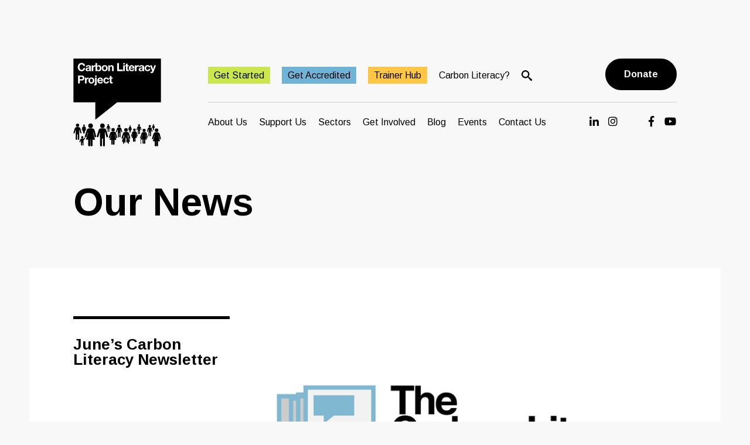

--- FILE ---
content_type: text/html; charset=UTF-8
request_url: https://carbonliteracy.com/junes-carbon-literacy-newsletter-2/
body_size: 12094
content:
<!DOCTYPE html>

<html lang="en-GB">

  <head>

    <meta http-equiv="Cache-control" content="public">

    <meta charset="UTF-8">

    <title>June&#039;s Carbon Literacy Newsletter - The Carbon Literacy Project</title>

    <meta name="apple-mobile-web-app-capable" content="yes">
    <meta name="apple-mobile-web-app-status-bar-style" content="black">
    <meta name="apple-mobile-web-app-title" content="June&#039;s Carbon Literacy Newsletter - The Carbon Literacy Project">

    <meta name="viewport" content="width = device-width, initial-scale = 1.0, maximum-scale = 1.0, user-scalable = no">
    <meta name="format-detection" content="telephone=no">

    <link href="https://fonts.googleapis.com/css?family=Arimo:400,400i,700,700i" rel="stylesheet">
    <link rel="stylesheet" href="https://cdnjs.cloudflare.com/ajax/libs/font-awesome/6.1.1/css/all.min.css" integrity="sha512-KfkfwYDsLkIlwQp6LFnl8zNdLGxu9YAA1QvwINks4PhcElQSvqcyVLLD9aMhXd13uQjoXtEKNosOWaZqXgel0g==" crossorigin="anonymous" referrerpolicy="no-referrer" />
    <link rel="stylesheet" href="https://cdnjs.cloudflare.com/ajax/libs/font-awesome/6.5.1/css/all.min.css" integrity="sha512-DTOQO9RWCH3ppGqcWaEA1BIZOC6xxalwEsw9c2QQeAIftl+Vegovlnee1c9QX4TctnWMn13TZye+giMm8e2LwA==" crossorigin="anonymous" referrerpolicy="no-referrer" />


    
      <link rel="shortcut icon" href="https://carbonliteracy.com/wp-content/uploads/2018/07/logo.svg">
      <link rel="icon" sizes="192x192" href="https://carbonliteracy.com/wp-content/uploads/2018/07/logo.svg">
      <link rel="apple-touch-icon" href="https://carbonliteracy.com/wp-content/uploads/2018/07/logo.svg">

    
    <link rel="stylesheet" href="https://cdnjs.cloudflare.com/ajax/libs/font-awesome/7.0.1/css/all.min.css" integrity="sha512-2SwdPD6INVrV/lHTZbO2nodKhrnDdJK9/kg2XD1r9uGqPo1cUbujc+IYdlYdEErWNu69gVcYgdxlmVmzTWnetw==" crossorigin="anonymous" referrerpolicy="no-referrer" />
    
    <meta name='robots' content='index, follow, max-image-preview:large, max-snippet:-1, max-video-preview:-1' />

	<!-- This site is optimized with the Yoast SEO plugin v26.8 - https://yoast.com/product/yoast-seo-wordpress/ -->
	<link rel="canonical" href="https://carbonliteracy.com/junes-carbon-literacy-newsletter-2/" />
	<meta property="og:locale" content="en_GB" />
	<meta property="og:type" content="article" />
	<meta property="og:title" content="June&#039;s Carbon Literacy Newsletter - The Carbon Literacy Project" />
	<meta property="og:description" content="Read the full June Newsletter to find out what’s been happening in the world of Carbon Literacy. You can also view past newsletters, and subscribe to future newsletters. &nbsp; &nbsp;" />
	<meta property="og:url" content="https://carbonliteracy.com/junes-carbon-literacy-newsletter-2/" />
	<meta property="og:site_name" content="The Carbon Literacy Project" />
	<meta property="article:publisher" content="https://www.facebook.com/CarbonLiteracy" />
	<meta property="article:published_time" content="2019-07-04T10:27:51+00:00" />
	<meta property="article:modified_time" content="2019-07-09T11:17:39+00:00" />
	<meta property="og:image" content="https://carbonliteracy.com/wp-content/uploads/2018/11/Thumbnail-for-blog-posts.png" />
	<meta property="og:image:width" content="695" />
	<meta property="og:image:height" content="424" />
	<meta property="og:image:type" content="image/png" />
	<meta name="author" content="Helen Filby" />
	<meta name="twitter:card" content="summary_large_image" />
	<meta name="twitter:creator" content="@Carbon_Literacy" />
	<meta name="twitter:site" content="@Carbon_Literacy" />
	<meta name="twitter:label1" content="Written by" />
	<meta name="twitter:data1" content="Helen Filby" />
	<script type="application/ld+json" class="yoast-schema-graph">{"@context":"https://schema.org","@graph":[{"@type":"Article","@id":"https://carbonliteracy.com/junes-carbon-literacy-newsletter-2/#article","isPartOf":{"@id":"https://carbonliteracy.com/junes-carbon-literacy-newsletter-2/"},"author":{"name":"Helen Filby","@id":"https://carbonliteracy.com/#/schema/person/8240a9ae794e8a7f5103aa0f3ed2ee92"},"headline":"June&#8217;s Carbon Literacy Newsletter","datePublished":"2019-07-04T10:27:51+00:00","dateModified":"2019-07-09T11:17:39+00:00","mainEntityOfPage":{"@id":"https://carbonliteracy.com/junes-carbon-literacy-newsletter-2/"},"wordCount":35,"publisher":{"@id":"https://carbonliteracy.com/#organization"},"image":{"@id":"https://carbonliteracy.com/junes-carbon-literacy-newsletter-2/#primaryimage"},"thumbnailUrl":"https://carbonliteracy.com/wp-content/uploads/2018/11/Thumbnail-for-blog-posts.png","articleSection":["News","Newsletter"],"inLanguage":"en-GB"},{"@type":"WebPage","@id":"https://carbonliteracy.com/junes-carbon-literacy-newsletter-2/","url":"https://carbonliteracy.com/junes-carbon-literacy-newsletter-2/","name":"June's Carbon Literacy Newsletter - The Carbon Literacy Project","isPartOf":{"@id":"https://carbonliteracy.com/#website"},"primaryImageOfPage":{"@id":"https://carbonliteracy.com/junes-carbon-literacy-newsletter-2/#primaryimage"},"image":{"@id":"https://carbonliteracy.com/junes-carbon-literacy-newsletter-2/#primaryimage"},"thumbnailUrl":"https://carbonliteracy.com/wp-content/uploads/2018/11/Thumbnail-for-blog-posts.png","datePublished":"2019-07-04T10:27:51+00:00","dateModified":"2019-07-09T11:17:39+00:00","breadcrumb":{"@id":"https://carbonliteracy.com/junes-carbon-literacy-newsletter-2/#breadcrumb"},"inLanguage":"en-GB","potentialAction":[{"@type":"ReadAction","target":["https://carbonliteracy.com/junes-carbon-literacy-newsletter-2/"]}]},{"@type":"ImageObject","inLanguage":"en-GB","@id":"https://carbonliteracy.com/junes-carbon-literacy-newsletter-2/#primaryimage","url":"https://carbonliteracy.com/wp-content/uploads/2018/11/Thumbnail-for-blog-posts.png","contentUrl":"https://carbonliteracy.com/wp-content/uploads/2018/11/Thumbnail-for-blog-posts.png","width":695,"height":424},{"@type":"BreadcrumbList","@id":"https://carbonliteracy.com/junes-carbon-literacy-newsletter-2/#breadcrumb","itemListElement":[{"@type":"ListItem","position":1,"name":"Home","item":"https://carbonliteracy.com/"},{"@type":"ListItem","position":2,"name":"Blog","item":"https://carbonliteracy.com/blog/"},{"@type":"ListItem","position":3,"name":"June&#8217;s Carbon Literacy Newsletter"}]},{"@type":"WebSite","@id":"https://carbonliteracy.com/#website","url":"https://carbonliteracy.com/","name":"The Carbon Literacy Project","description":"Climate action where you are","publisher":{"@id":"https://carbonliteracy.com/#organization"},"potentialAction":[{"@type":"SearchAction","target":{"@type":"EntryPoint","urlTemplate":"https://carbonliteracy.com/?s={search_term_string}"},"query-input":{"@type":"PropertyValueSpecification","valueRequired":true,"valueName":"search_term_string"}}],"inLanguage":"en-GB"},{"@type":"Organization","@id":"https://carbonliteracy.com/#organization","name":"The Carbon Literacy Project","url":"https://carbonliteracy.com/","logo":{"@type":"ImageObject","inLanguage":"en-GB","@id":"https://carbonliteracy.com/#/schema/logo/image/","url":"https://carbonliteracy.com/wp-content/uploads/2019/01/White-background.png","contentUrl":"https://carbonliteracy.com/wp-content/uploads/2019/01/White-background.png","width":831,"height":831,"caption":"The Carbon Literacy Project"},"image":{"@id":"https://carbonliteracy.com/#/schema/logo/image/"},"sameAs":["https://www.facebook.com/CarbonLiteracy","https://x.com/Carbon_Literacy","https://www.instagram.com/carbonliteracy/","https://www.linkedin.com/company/the-carbon-literacy-project","https://www.youtube.com/channel/UCNLjqknbcg33X3h94SyIfyw"]},{"@type":"Person","@id":"https://carbonliteracy.com/#/schema/person/8240a9ae794e8a7f5103aa0f3ed2ee92","name":"Helen Filby","image":{"@type":"ImageObject","inLanguage":"en-GB","@id":"https://carbonliteracy.com/#/schema/person/image/","url":"https://secure.gravatar.com/avatar/8bb6df4d2926e142a87048ce88ec2f6c37e7cd2852c0548faa8fb15ab1d80cc0?s=96&d=mm&r=g","contentUrl":"https://secure.gravatar.com/avatar/8bb6df4d2926e142a87048ce88ec2f6c37e7cd2852c0548faa8fb15ab1d80cc0?s=96&d=mm&r=g","caption":"Helen Filby"},"url":"https://carbonliteracy.com/author/helen/"}]}</script>
	<!-- / Yoast SEO plugin. -->


<link rel='dns-prefetch' href='//carbonliteracy.com' />
<link rel='dns-prefetch' href='//ajax.googleapis.com' />
<link rel="alternate" title="oEmbed (JSON)" type="application/json+oembed" href="https://carbonliteracy.com/wp-json/oembed/1.0/embed?url=https%3A%2F%2Fcarbonliteracy.com%2Fjunes-carbon-literacy-newsletter-2%2F" />
<link rel="alternate" title="oEmbed (XML)" type="text/xml+oembed" href="https://carbonliteracy.com/wp-json/oembed/1.0/embed?url=https%3A%2F%2Fcarbonliteracy.com%2Fjunes-carbon-literacy-newsletter-2%2F&#038;format=xml" />
		<!-- This site uses the Google Analytics by MonsterInsights plugin v9.11.1 - Using Analytics tracking - https://www.monsterinsights.com/ -->
							<script src="//www.googletagmanager.com/gtag/js?id=G-RW547345ND"  data-cfasync="false" data-wpfc-render="false" type="text/javascript" async></script>
			<script data-cfasync="false" data-wpfc-render="false" type="text/javascript">
				var mi_version = '9.11.1';
				var mi_track_user = true;
				var mi_no_track_reason = '';
								var MonsterInsightsDefaultLocations = {"page_location":"https:\/\/carbonliteracy.com\/junes-carbon-literacy-newsletter-2\/"};
								if ( typeof MonsterInsightsPrivacyGuardFilter === 'function' ) {
					var MonsterInsightsLocations = (typeof MonsterInsightsExcludeQuery === 'object') ? MonsterInsightsPrivacyGuardFilter( MonsterInsightsExcludeQuery ) : MonsterInsightsPrivacyGuardFilter( MonsterInsightsDefaultLocations );
				} else {
					var MonsterInsightsLocations = (typeof MonsterInsightsExcludeQuery === 'object') ? MonsterInsightsExcludeQuery : MonsterInsightsDefaultLocations;
				}

								var disableStrs = [
										'ga-disable-G-RW547345ND',
									];

				/* Function to detect opted out users */
				function __gtagTrackerIsOptedOut() {
					for (var index = 0; index < disableStrs.length; index++) {
						if (document.cookie.indexOf(disableStrs[index] + '=true') > -1) {
							return true;
						}
					}

					return false;
				}

				/* Disable tracking if the opt-out cookie exists. */
				if (__gtagTrackerIsOptedOut()) {
					for (var index = 0; index < disableStrs.length; index++) {
						window[disableStrs[index]] = true;
					}
				}

				/* Opt-out function */
				function __gtagTrackerOptout() {
					for (var index = 0; index < disableStrs.length; index++) {
						document.cookie = disableStrs[index] + '=true; expires=Thu, 31 Dec 2099 23:59:59 UTC; path=/';
						window[disableStrs[index]] = true;
					}
				}

				if ('undefined' === typeof gaOptout) {
					function gaOptout() {
						__gtagTrackerOptout();
					}
				}
								window.dataLayer = window.dataLayer || [];

				window.MonsterInsightsDualTracker = {
					helpers: {},
					trackers: {},
				};
				if (mi_track_user) {
					function __gtagDataLayer() {
						dataLayer.push(arguments);
					}

					function __gtagTracker(type, name, parameters) {
						if (!parameters) {
							parameters = {};
						}

						if (parameters.send_to) {
							__gtagDataLayer.apply(null, arguments);
							return;
						}

						if (type === 'event') {
														parameters.send_to = monsterinsights_frontend.v4_id;
							var hookName = name;
							if (typeof parameters['event_category'] !== 'undefined') {
								hookName = parameters['event_category'] + ':' + name;
							}

							if (typeof MonsterInsightsDualTracker.trackers[hookName] !== 'undefined') {
								MonsterInsightsDualTracker.trackers[hookName](parameters);
							} else {
								__gtagDataLayer('event', name, parameters);
							}
							
						} else {
							__gtagDataLayer.apply(null, arguments);
						}
					}

					__gtagTracker('js', new Date());
					__gtagTracker('set', {
						'developer_id.dZGIzZG': true,
											});
					if ( MonsterInsightsLocations.page_location ) {
						__gtagTracker('set', MonsterInsightsLocations);
					}
										__gtagTracker('config', 'G-RW547345ND', {"forceSSL":"true","link_attribution":"true"} );
										window.gtag = __gtagTracker;										(function () {
						/* https://developers.google.com/analytics/devguides/collection/analyticsjs/ */
						/* ga and __gaTracker compatibility shim. */
						var noopfn = function () {
							return null;
						};
						var newtracker = function () {
							return new Tracker();
						};
						var Tracker = function () {
							return null;
						};
						var p = Tracker.prototype;
						p.get = noopfn;
						p.set = noopfn;
						p.send = function () {
							var args = Array.prototype.slice.call(arguments);
							args.unshift('send');
							__gaTracker.apply(null, args);
						};
						var __gaTracker = function () {
							var len = arguments.length;
							if (len === 0) {
								return;
							}
							var f = arguments[len - 1];
							if (typeof f !== 'object' || f === null || typeof f.hitCallback !== 'function') {
								if ('send' === arguments[0]) {
									var hitConverted, hitObject = false, action;
									if ('event' === arguments[1]) {
										if ('undefined' !== typeof arguments[3]) {
											hitObject = {
												'eventAction': arguments[3],
												'eventCategory': arguments[2],
												'eventLabel': arguments[4],
												'value': arguments[5] ? arguments[5] : 1,
											}
										}
									}
									if ('pageview' === arguments[1]) {
										if ('undefined' !== typeof arguments[2]) {
											hitObject = {
												'eventAction': 'page_view',
												'page_path': arguments[2],
											}
										}
									}
									if (typeof arguments[2] === 'object') {
										hitObject = arguments[2];
									}
									if (typeof arguments[5] === 'object') {
										Object.assign(hitObject, arguments[5]);
									}
									if ('undefined' !== typeof arguments[1].hitType) {
										hitObject = arguments[1];
										if ('pageview' === hitObject.hitType) {
											hitObject.eventAction = 'page_view';
										}
									}
									if (hitObject) {
										action = 'timing' === arguments[1].hitType ? 'timing_complete' : hitObject.eventAction;
										hitConverted = mapArgs(hitObject);
										__gtagTracker('event', action, hitConverted);
									}
								}
								return;
							}

							function mapArgs(args) {
								var arg, hit = {};
								var gaMap = {
									'eventCategory': 'event_category',
									'eventAction': 'event_action',
									'eventLabel': 'event_label',
									'eventValue': 'event_value',
									'nonInteraction': 'non_interaction',
									'timingCategory': 'event_category',
									'timingVar': 'name',
									'timingValue': 'value',
									'timingLabel': 'event_label',
									'page': 'page_path',
									'location': 'page_location',
									'title': 'page_title',
									'referrer' : 'page_referrer',
								};
								for (arg in args) {
																		if (!(!args.hasOwnProperty(arg) || !gaMap.hasOwnProperty(arg))) {
										hit[gaMap[arg]] = args[arg];
									} else {
										hit[arg] = args[arg];
									}
								}
								return hit;
							}

							try {
								f.hitCallback();
							} catch (ex) {
							}
						};
						__gaTracker.create = newtracker;
						__gaTracker.getByName = newtracker;
						__gaTracker.getAll = function () {
							return [];
						};
						__gaTracker.remove = noopfn;
						__gaTracker.loaded = true;
						window['__gaTracker'] = __gaTracker;
					})();
									} else {
										console.log("");
					(function () {
						function __gtagTracker() {
							return null;
						}

						window['__gtagTracker'] = __gtagTracker;
						window['gtag'] = __gtagTracker;
					})();
									}
			</script>
							<!-- / Google Analytics by MonsterInsights -->
		<style id='wp-img-auto-sizes-contain-inline-css' type='text/css'>
img:is([sizes=auto i],[sizes^="auto," i]){contain-intrinsic-size:3000px 1500px}
/*# sourceURL=wp-img-auto-sizes-contain-inline-css */
</style>
<style id='wp-block-library-inline-css' type='text/css'>
:root{--wp-block-synced-color:#7a00df;--wp-block-synced-color--rgb:122,0,223;--wp-bound-block-color:var(--wp-block-synced-color);--wp-editor-canvas-background:#ddd;--wp-admin-theme-color:#007cba;--wp-admin-theme-color--rgb:0,124,186;--wp-admin-theme-color-darker-10:#006ba1;--wp-admin-theme-color-darker-10--rgb:0,107,160.5;--wp-admin-theme-color-darker-20:#005a87;--wp-admin-theme-color-darker-20--rgb:0,90,135;--wp-admin-border-width-focus:2px}@media (min-resolution:192dpi){:root{--wp-admin-border-width-focus:1.5px}}.wp-element-button{cursor:pointer}:root .has-very-light-gray-background-color{background-color:#eee}:root .has-very-dark-gray-background-color{background-color:#313131}:root .has-very-light-gray-color{color:#eee}:root .has-very-dark-gray-color{color:#313131}:root .has-vivid-green-cyan-to-vivid-cyan-blue-gradient-background{background:linear-gradient(135deg,#00d084,#0693e3)}:root .has-purple-crush-gradient-background{background:linear-gradient(135deg,#34e2e4,#4721fb 50%,#ab1dfe)}:root .has-hazy-dawn-gradient-background{background:linear-gradient(135deg,#faaca8,#dad0ec)}:root .has-subdued-olive-gradient-background{background:linear-gradient(135deg,#fafae1,#67a671)}:root .has-atomic-cream-gradient-background{background:linear-gradient(135deg,#fdd79a,#004a59)}:root .has-nightshade-gradient-background{background:linear-gradient(135deg,#330968,#31cdcf)}:root .has-midnight-gradient-background{background:linear-gradient(135deg,#020381,#2874fc)}:root{--wp--preset--font-size--normal:16px;--wp--preset--font-size--huge:42px}.has-regular-font-size{font-size:1em}.has-larger-font-size{font-size:2.625em}.has-normal-font-size{font-size:var(--wp--preset--font-size--normal)}.has-huge-font-size{font-size:var(--wp--preset--font-size--huge)}.has-text-align-center{text-align:center}.has-text-align-left{text-align:left}.has-text-align-right{text-align:right}.has-fit-text{white-space:nowrap!important}#end-resizable-editor-section{display:none}.aligncenter{clear:both}.items-justified-left{justify-content:flex-start}.items-justified-center{justify-content:center}.items-justified-right{justify-content:flex-end}.items-justified-space-between{justify-content:space-between}.screen-reader-text{border:0;clip-path:inset(50%);height:1px;margin:-1px;overflow:hidden;padding:0;position:absolute;width:1px;word-wrap:normal!important}.screen-reader-text:focus{background-color:#ddd;clip-path:none;color:#444;display:block;font-size:1em;height:auto;left:5px;line-height:normal;padding:15px 23px 14px;text-decoration:none;top:5px;width:auto;z-index:100000}html :where(.has-border-color){border-style:solid}html :where([style*=border-top-color]){border-top-style:solid}html :where([style*=border-right-color]){border-right-style:solid}html :where([style*=border-bottom-color]){border-bottom-style:solid}html :where([style*=border-left-color]){border-left-style:solid}html :where([style*=border-width]){border-style:solid}html :where([style*=border-top-width]){border-top-style:solid}html :where([style*=border-right-width]){border-right-style:solid}html :where([style*=border-bottom-width]){border-bottom-style:solid}html :where([style*=border-left-width]){border-left-style:solid}html :where(img[class*=wp-image-]){height:auto;max-width:100%}:where(figure){margin:0 0 1em}html :where(.is-position-sticky){--wp-admin--admin-bar--position-offset:var(--wp-admin--admin-bar--height,0px)}@media screen and (max-width:600px){html :where(.is-position-sticky){--wp-admin--admin-bar--position-offset:0px}}

/*# sourceURL=wp-block-library-inline-css */
</style><style id='global-styles-inline-css' type='text/css'>
:root{--wp--preset--aspect-ratio--square: 1;--wp--preset--aspect-ratio--4-3: 4/3;--wp--preset--aspect-ratio--3-4: 3/4;--wp--preset--aspect-ratio--3-2: 3/2;--wp--preset--aspect-ratio--2-3: 2/3;--wp--preset--aspect-ratio--16-9: 16/9;--wp--preset--aspect-ratio--9-16: 9/16;--wp--preset--color--black: #000000;--wp--preset--color--cyan-bluish-gray: #abb8c3;--wp--preset--color--white: #ffffff;--wp--preset--color--pale-pink: #f78da7;--wp--preset--color--vivid-red: #cf2e2e;--wp--preset--color--luminous-vivid-orange: #ff6900;--wp--preset--color--luminous-vivid-amber: #fcb900;--wp--preset--color--light-green-cyan: #7bdcb5;--wp--preset--color--vivid-green-cyan: #00d084;--wp--preset--color--pale-cyan-blue: #8ed1fc;--wp--preset--color--vivid-cyan-blue: #0693e3;--wp--preset--color--vivid-purple: #9b51e0;--wp--preset--gradient--vivid-cyan-blue-to-vivid-purple: linear-gradient(135deg,rgb(6,147,227) 0%,rgb(155,81,224) 100%);--wp--preset--gradient--light-green-cyan-to-vivid-green-cyan: linear-gradient(135deg,rgb(122,220,180) 0%,rgb(0,208,130) 100%);--wp--preset--gradient--luminous-vivid-amber-to-luminous-vivid-orange: linear-gradient(135deg,rgb(252,185,0) 0%,rgb(255,105,0) 100%);--wp--preset--gradient--luminous-vivid-orange-to-vivid-red: linear-gradient(135deg,rgb(255,105,0) 0%,rgb(207,46,46) 100%);--wp--preset--gradient--very-light-gray-to-cyan-bluish-gray: linear-gradient(135deg,rgb(238,238,238) 0%,rgb(169,184,195) 100%);--wp--preset--gradient--cool-to-warm-spectrum: linear-gradient(135deg,rgb(74,234,220) 0%,rgb(151,120,209) 20%,rgb(207,42,186) 40%,rgb(238,44,130) 60%,rgb(251,105,98) 80%,rgb(254,248,76) 100%);--wp--preset--gradient--blush-light-purple: linear-gradient(135deg,rgb(255,206,236) 0%,rgb(152,150,240) 100%);--wp--preset--gradient--blush-bordeaux: linear-gradient(135deg,rgb(254,205,165) 0%,rgb(254,45,45) 50%,rgb(107,0,62) 100%);--wp--preset--gradient--luminous-dusk: linear-gradient(135deg,rgb(255,203,112) 0%,rgb(199,81,192) 50%,rgb(65,88,208) 100%);--wp--preset--gradient--pale-ocean: linear-gradient(135deg,rgb(255,245,203) 0%,rgb(182,227,212) 50%,rgb(51,167,181) 100%);--wp--preset--gradient--electric-grass: linear-gradient(135deg,rgb(202,248,128) 0%,rgb(113,206,126) 100%);--wp--preset--gradient--midnight: linear-gradient(135deg,rgb(2,3,129) 0%,rgb(40,116,252) 100%);--wp--preset--font-size--small: 13px;--wp--preset--font-size--medium: 20px;--wp--preset--font-size--large: 36px;--wp--preset--font-size--x-large: 42px;--wp--preset--spacing--20: 0.44rem;--wp--preset--spacing--30: 0.67rem;--wp--preset--spacing--40: 1rem;--wp--preset--spacing--50: 1.5rem;--wp--preset--spacing--60: 2.25rem;--wp--preset--spacing--70: 3.38rem;--wp--preset--spacing--80: 5.06rem;--wp--preset--shadow--natural: 6px 6px 9px rgba(0, 0, 0, 0.2);--wp--preset--shadow--deep: 12px 12px 50px rgba(0, 0, 0, 0.4);--wp--preset--shadow--sharp: 6px 6px 0px rgba(0, 0, 0, 0.2);--wp--preset--shadow--outlined: 6px 6px 0px -3px rgb(255, 255, 255), 6px 6px rgb(0, 0, 0);--wp--preset--shadow--crisp: 6px 6px 0px rgb(0, 0, 0);}:where(.is-layout-flex){gap: 0.5em;}:where(.is-layout-grid){gap: 0.5em;}body .is-layout-flex{display: flex;}.is-layout-flex{flex-wrap: wrap;align-items: center;}.is-layout-flex > :is(*, div){margin: 0;}body .is-layout-grid{display: grid;}.is-layout-grid > :is(*, div){margin: 0;}:where(.wp-block-columns.is-layout-flex){gap: 2em;}:where(.wp-block-columns.is-layout-grid){gap: 2em;}:where(.wp-block-post-template.is-layout-flex){gap: 1.25em;}:where(.wp-block-post-template.is-layout-grid){gap: 1.25em;}.has-black-color{color: var(--wp--preset--color--black) !important;}.has-cyan-bluish-gray-color{color: var(--wp--preset--color--cyan-bluish-gray) !important;}.has-white-color{color: var(--wp--preset--color--white) !important;}.has-pale-pink-color{color: var(--wp--preset--color--pale-pink) !important;}.has-vivid-red-color{color: var(--wp--preset--color--vivid-red) !important;}.has-luminous-vivid-orange-color{color: var(--wp--preset--color--luminous-vivid-orange) !important;}.has-luminous-vivid-amber-color{color: var(--wp--preset--color--luminous-vivid-amber) !important;}.has-light-green-cyan-color{color: var(--wp--preset--color--light-green-cyan) !important;}.has-vivid-green-cyan-color{color: var(--wp--preset--color--vivid-green-cyan) !important;}.has-pale-cyan-blue-color{color: var(--wp--preset--color--pale-cyan-blue) !important;}.has-vivid-cyan-blue-color{color: var(--wp--preset--color--vivid-cyan-blue) !important;}.has-vivid-purple-color{color: var(--wp--preset--color--vivid-purple) !important;}.has-black-background-color{background-color: var(--wp--preset--color--black) !important;}.has-cyan-bluish-gray-background-color{background-color: var(--wp--preset--color--cyan-bluish-gray) !important;}.has-white-background-color{background-color: var(--wp--preset--color--white) !important;}.has-pale-pink-background-color{background-color: var(--wp--preset--color--pale-pink) !important;}.has-vivid-red-background-color{background-color: var(--wp--preset--color--vivid-red) !important;}.has-luminous-vivid-orange-background-color{background-color: var(--wp--preset--color--luminous-vivid-orange) !important;}.has-luminous-vivid-amber-background-color{background-color: var(--wp--preset--color--luminous-vivid-amber) !important;}.has-light-green-cyan-background-color{background-color: var(--wp--preset--color--light-green-cyan) !important;}.has-vivid-green-cyan-background-color{background-color: var(--wp--preset--color--vivid-green-cyan) !important;}.has-pale-cyan-blue-background-color{background-color: var(--wp--preset--color--pale-cyan-blue) !important;}.has-vivid-cyan-blue-background-color{background-color: var(--wp--preset--color--vivid-cyan-blue) !important;}.has-vivid-purple-background-color{background-color: var(--wp--preset--color--vivid-purple) !important;}.has-black-border-color{border-color: var(--wp--preset--color--black) !important;}.has-cyan-bluish-gray-border-color{border-color: var(--wp--preset--color--cyan-bluish-gray) !important;}.has-white-border-color{border-color: var(--wp--preset--color--white) !important;}.has-pale-pink-border-color{border-color: var(--wp--preset--color--pale-pink) !important;}.has-vivid-red-border-color{border-color: var(--wp--preset--color--vivid-red) !important;}.has-luminous-vivid-orange-border-color{border-color: var(--wp--preset--color--luminous-vivid-orange) !important;}.has-luminous-vivid-amber-border-color{border-color: var(--wp--preset--color--luminous-vivid-amber) !important;}.has-light-green-cyan-border-color{border-color: var(--wp--preset--color--light-green-cyan) !important;}.has-vivid-green-cyan-border-color{border-color: var(--wp--preset--color--vivid-green-cyan) !important;}.has-pale-cyan-blue-border-color{border-color: var(--wp--preset--color--pale-cyan-blue) !important;}.has-vivid-cyan-blue-border-color{border-color: var(--wp--preset--color--vivid-cyan-blue) !important;}.has-vivid-purple-border-color{border-color: var(--wp--preset--color--vivid-purple) !important;}.has-vivid-cyan-blue-to-vivid-purple-gradient-background{background: var(--wp--preset--gradient--vivid-cyan-blue-to-vivid-purple) !important;}.has-light-green-cyan-to-vivid-green-cyan-gradient-background{background: var(--wp--preset--gradient--light-green-cyan-to-vivid-green-cyan) !important;}.has-luminous-vivid-amber-to-luminous-vivid-orange-gradient-background{background: var(--wp--preset--gradient--luminous-vivid-amber-to-luminous-vivid-orange) !important;}.has-luminous-vivid-orange-to-vivid-red-gradient-background{background: var(--wp--preset--gradient--luminous-vivid-orange-to-vivid-red) !important;}.has-very-light-gray-to-cyan-bluish-gray-gradient-background{background: var(--wp--preset--gradient--very-light-gray-to-cyan-bluish-gray) !important;}.has-cool-to-warm-spectrum-gradient-background{background: var(--wp--preset--gradient--cool-to-warm-spectrum) !important;}.has-blush-light-purple-gradient-background{background: var(--wp--preset--gradient--blush-light-purple) !important;}.has-blush-bordeaux-gradient-background{background: var(--wp--preset--gradient--blush-bordeaux) !important;}.has-luminous-dusk-gradient-background{background: var(--wp--preset--gradient--luminous-dusk) !important;}.has-pale-ocean-gradient-background{background: var(--wp--preset--gradient--pale-ocean) !important;}.has-electric-grass-gradient-background{background: var(--wp--preset--gradient--electric-grass) !important;}.has-midnight-gradient-background{background: var(--wp--preset--gradient--midnight) !important;}.has-small-font-size{font-size: var(--wp--preset--font-size--small) !important;}.has-medium-font-size{font-size: var(--wp--preset--font-size--medium) !important;}.has-large-font-size{font-size: var(--wp--preset--font-size--large) !important;}.has-x-large-font-size{font-size: var(--wp--preset--font-size--x-large) !important;}
/*# sourceURL=global-styles-inline-css */
</style>

<style id='classic-theme-styles-inline-css' type='text/css'>
/*! This file is auto-generated */
.wp-block-button__link{color:#fff;background-color:#32373c;border-radius:9999px;box-shadow:none;text-decoration:none;padding:calc(.667em + 2px) calc(1.333em + 2px);font-size:1.125em}.wp-block-file__button{background:#32373c;color:#fff;text-decoration:none}
/*# sourceURL=/wp-includes/css/classic-themes.min.css */
</style>
<link rel='stylesheet' id='wp-pagenavi-css' href='https://carbonliteracy.com/wp-content/plugins/wp-pagenavi/pagenavi-css.css?ver=2.70' type='text/css' media='all' />
<link rel='stylesheet' id='mattbase-css' href='https://carbonliteracy.com/wp-content/themes/MattBase/assets/css/main.css' type='text/css' media='all' />
<script type="text/javascript" src="https://carbonliteracy.com/wp-content/plugins/google-analytics-for-wordpress/assets/js/frontend-gtag.min.js?ver=9.11.1" id="monsterinsights-frontend-script-js" async="async" data-wp-strategy="async"></script>
<script data-cfasync="false" data-wpfc-render="false" type="text/javascript" id='monsterinsights-frontend-script-js-extra'>/* <![CDATA[ */
var monsterinsights_frontend = {"js_events_tracking":"true","download_extensions":"doc,pdf,ppt,zip,xls,docx,pptx,xlsx","inbound_paths":"[{\"path\":\"\\\/go\\\/\",\"label\":\"affiliate\"},{\"path\":\"\\\/recommend\\\/\",\"label\":\"affiliate\"}]","home_url":"https:\/\/carbonliteracy.com","hash_tracking":"false","v4_id":"G-RW547345ND"};/* ]]> */
</script>
<script type="text/javascript" src="https://ajax.googleapis.com/ajax/libs/jquery/1.11.3/jquery.min.js" id="jquery-js"></script>
<link rel="https://api.w.org/" href="https://carbonliteracy.com/wp-json/" /><link rel="alternate" title="JSON" type="application/json" href="https://carbonliteracy.com/wp-json/wp/v2/posts/3310" /><link rel='shortlink' href='https://carbonliteracy.com/?p=3310' />
<style>.post-thumbnail img[src$='.svg'] { width: 100%; height: auto; }</style><link rel="icon" href="https://carbonliteracy.com/wp-content/uploads/2018/11/cropped-CLP-Logo-150x150.png" sizes="32x32" />
<link rel="icon" href="https://carbonliteracy.com/wp-content/uploads/2018/11/cropped-CLP-Logo-300x300.png" sizes="192x192" />
<link rel="apple-touch-icon" href="https://carbonliteracy.com/wp-content/uploads/2018/11/cropped-CLP-Logo-300x300.png" />
<meta name="msapplication-TileImage" content="https://carbonliteracy.com/wp-content/uploads/2018/11/cropped-CLP-Logo-300x300.png" />

    <!-- Global Site Tag (gtag.js) - Google Analytics -->
    <script async src="https://www.googletagmanager.com/gtag/js?id=GA_TRACKING_ID"></script>
    <script>
      window.dataLayer = window.dataLayer || [];
      function gtag(){dataLayer.push(arguments);}
      gtag('js', new Date());

      gtag('config', 'UA-128128498-1');
    </script>

    <style type="text/css">


    
            
        
            
        
            
        
            
        
            
        
            
        
            
        
            
        
            
        
            
        
            
        
            
        
            
        
            
        
            
        
            
        
            
        
            
        
            
        
            
        
            
        
            
        
            
        
          .top_nav .wpse-object-id-49 a {

            background: #6fb4d7!important;
            color: #000000!important;
            padding: 6px 10px;

          }

          .top_nav .wpse-object-id-49 a:hover {

            background: black!important;
            color: white!important;

          }

          .top_nav .wpse-object-id-49 a:after  {

            display: none;

          }

        
            
        
          .top_nav .wpse-object-id-51 a {

            background: #cce64d!important;
            color: #FFFFFF!important;
            padding: 6px 10px;

          }

          .top_nav .wpse-object-id-51 a:hover {

            background: black!important;
            color: white!important;

          }

          .top_nav .wpse-object-id-51 a:after  {

            display: none;

          }

        
            
        
          .top_nav .wpse-object-id-53 a {

            background: #ffc745!important;
            color: #000000!important;
            padding: 6px 10px;

          }

          .top_nav .wpse-object-id-53 a:hover {

            background: black!important;
            color: white!important;

          }

          .top_nav .wpse-object-id-53 a:after  {

            display: none;

          }

        
            
        
            
        
            
        
            
        
            
        
            
        
            
        
            
        
            
        
            
        
            
        
            
        
            
        
            
        
            
        
            
        
            
        
            
        
            
        
            
        
          .top_nav .wpse-object-id-5570 a {

            background: #000000!important;
            color: #FFFFFF!important;
            padding: 6px 10px;

          }

          .top_nav .wpse-object-id-5570 a:hover {

            background: black!important;
            color: white!important;

          }

          .top_nav .wpse-object-id-5570 a:after  {

            display: none;

          }

        
            
        
            
        
            
        
            
        
            
        
            
        
            
        
            
        
            
        
            
        
            
        
            
        
            
        
            
        
          .top_nav .wpse-object-id-11885 a {

            background: #20638b!important;
            color: #FFFFFF!important;
            padding: 6px 10px;

          }

          .top_nav .wpse-object-id-11885 a:hover {

            background: black!important;
            color: white!important;

          }

          .top_nav .wpse-object-id-11885 a:after  {

            display: none;

          }

        
            
        
            
        
          .top_nav .wpse-object-id-12079 a {

            background: #000000!important;
            color: #FFFFFF!important;
            padding: 6px 10px;

          }

          .top_nav .wpse-object-id-12079 a:hover {

            background: black!important;
            color: white!important;

          }

          .top_nav .wpse-object-id-12079 a:after  {

            display: none;

          }

        
            
        
            
        
            
        
            
        
            
        
            
        
            
        
            
        
            
        
            
        
            
        
            
        
            
        
          .top_nav .wpse-object-id-18281 a {

            background: #6fb4d7!important;
            color: #000000!important;
            padding: 6px 10px;

          }

          .top_nav .wpse-object-id-18281 a:hover {

            background: black!important;
            color: white!important;

          }

          .top_nav .wpse-object-id-18281 a:after  {

            display: none;

          }

        
            
        
          .top_nav .wpse-object-id-18510 a {

            background: #ffc745!important;
            color: #000000!important;
            padding: 6px 10px;

          }

          .top_nav .wpse-object-id-18510 a:hover {

            background: black!important;
            color: white!important;

          }

          .top_nav .wpse-object-id-18510 a:after  {

            display: none;

          }

        
            
        
            
        
          .top_nav .wpse-object-id-18724 a {

            background: #cce64d!important;
            color: #000000!important;
            padding: 6px 10px;

          }

          .top_nav .wpse-object-id-18724 a:hover {

            background: black!important;
            color: white!important;

          }

          .top_nav .wpse-object-id-18724 a:after  {

            display: none;

          }

        
            
        
            
        
            
        
            
        
            
        
            
        
            
        
            
        
            
        
            
        
            
        
          .top_nav .wpse-object-id-18805 a {

            background: #6fb4d7!important;
            color: #000000!important;
            padding: 6px 10px;

          }

          .top_nav .wpse-object-id-18805 a:hover {

            background: black!important;
            color: white!important;

          }

          .top_nav .wpse-object-id-18805 a:after  {

            display: none;

          }

        
            
        
          .top_nav .wpse-object-id-19109 a {

            background: #ffc745!important;
            color: #000000!important;
            padding: 6px 10px;

          }

          .top_nav .wpse-object-id-19109 a:hover {

            background: black!important;
            color: white!important;

          }

          .top_nav .wpse-object-id-19109 a:after  {

            display: none;

          }

        
            
        
      
        

    </style>


  </head>


  <body id="general" class="wp-singular post-template-default single single-post postid-3310 single-format-standard wp-theme-MattBase">



  <div class="search__wrapper">

  <div class="middle">

    <div class="js--search button__alt button__alt--light">Close</div>

      <form action="/" method="get" class="search--form">

        <input type="text" name="s" id="search" placeholder="Enter your search term" value=""  />

      </form>

  </div>

</div>  
    
  <div class="page__wrap">

    <div class="container container--short">

      <header class="header">
                
        <div class="logo"><a href="https://carbonliteracy.com/"><img src="https://carbonliteracy.com/wp-content/uploads/2018/07/logo.svg"></a></div>

        <div class="navigation">
        <div class="top_nav">

          
  <div class="navigation__inner">
         
    <div id="wp_menu" class="menu"><ul id="menu-top-menu"><li id="menu-item-19454" class="menu-item menu-item-type-post_type menu-item-object-page menu-item-19454 wpse-object-id-18724"><a href="https://carbonliteracy.com/get-started/">Get Started</a></li>
<li id="menu-item-19455" class="menu-item menu-item-type-post_type menu-item-object-page menu-item-19455 wpse-object-id-18281"><a href="https://carbonliteracy.com/get-accredited/">Get Accredited</a></li>
<li id="menu-item-19524" class="menu-item menu-item-type-post_type menu-item-object-page menu-item-19524 wpse-object-id-18510"><a href="https://carbonliteracy.com/trainer-hub/">Trainer Hub</a></li>
<li id="menu-item-18568" class="menu-item menu-item-type-post_type menu-item-object-page menu-item-18568 wpse-object-id-18217"><a href="https://carbonliteracy.com/what-is-carbon-literacy/">Carbon Literacy?</a></li>
</ul></div>
  </div>

  <div class="js--search">
    
    <svg xmlns="http://www.w3.org/2000/svg" viewBox="0 0 18.501 18.501">
      <path id="search" d="M17.926,15.743l-4.382-3.727a1.958,1.958,0,0,0-1.329-.577,6.938,6.938,0,1,0-.776.776,1.958,1.958,0,0,0,.577,1.329l3.727,4.382a1.554,1.554,0,1,0,2.184-2.184ZM6.937,11.562a4.625,4.625,0,1,1,4.625-4.625A4.625,4.625,0,0,1,6.937,11.562Z" transform="translate(0.001 0.001)"/>
    </svg>

  </div>

  <div class="js--nav burger">
    
    <div class="line"></div>
    <div class="line"></div>
    <div class="line"></div>

  </div>

          
          
            <a href="https://eu.patagonia.com/gb/en/actionworks/organizations/the-carbon-literacy-project/donate/" class="button button--round">Donate</a>

                    

        </div>
        
        <div class="bottom_nav">

          
  <div class="navigation__inner">

    <div class="navigation__close"><div class="button__alt button__alt--light js--nav">Close</div></div>
    
    <div class="desk--hide">     

      <div id="wp_menu" class="menu"><ul id="menu-top-menu-1"><li class="menu-item menu-item-type-post_type menu-item-object-page menu-item-19454 wpse-object-id-18724"><a href="https://carbonliteracy.com/get-started/">Get Started</a></li>
<li class="menu-item menu-item-type-post_type menu-item-object-page menu-item-19455 wpse-object-id-18281"><a href="https://carbonliteracy.com/get-accredited/">Get Accredited</a></li>
<li class="menu-item menu-item-type-post_type menu-item-object-page menu-item-19524 wpse-object-id-18510"><a href="https://carbonliteracy.com/trainer-hub/">Trainer Hub</a></li>
<li class="menu-item menu-item-type-post_type menu-item-object-page menu-item-18568 wpse-object-id-18217"><a href="https://carbonliteracy.com/what-is-carbon-literacy/">Carbon Literacy?</a></li>
</ul></div>    
    </div>
    
    <div id="wp_menu" class="menu"><ul id="menu-main-menu"><li id="menu-item-39" class="menu-item menu-item-type-post_type menu-item-object-page menu-item-has-children menu-item-39 wpse-object-id-24"><a href="https://carbonliteracy.com/about-us/">About Us</a>
<ul class="sub-menu">
	<li id="menu-item-3166" class="menu-item menu-item-type-post_type menu-item-object-page menu-item-3166 wpse-object-id-43"><a href="https://carbonliteracy.com/about-us/trustees/">The Carbon Literacy Trust</a></li>
	<li id="menu-item-18542" class="menu-item menu-item-type-post_type menu-item-object-page menu-item-18542 wpse-object-id-16848"><a href="https://carbonliteracy.com/about-us/evolution-of-carbon-literacy/">Our Evolution</a></li>
	<li id="menu-item-3167" class="menu-item menu-item-type-post_type menu-item-object-page menu-item-3167 wpse-object-id-45"><a href="https://carbonliteracy.com/about-us/research/">Research</a></li>
	<li id="menu-item-3165" class="menu-item menu-item-type-post_type menu-item-object-page menu-item-3165 wpse-object-id-41"><a href="https://carbonliteracy.com/about-us/meet-the-team/">Meet The Team</a></li>
	<li id="menu-item-3171" class="menu-item menu-item-type-post_type menu-item-object-page menu-item-3171 wpse-object-id-47"><a href="https://carbonliteracy.com/about-us/past-volunteers/">Our Volunteers</a></li>
	<li id="menu-item-17541" class="menu-item menu-item-type-post_type menu-item-object-page menu-item-17541 wpse-object-id-28"><a href="https://carbonliteracy.com/work-with-us/">Work With Us</a></li>
</ul>
</li>
<li id="menu-item-17537" class="menu-item menu-item-type-post_type menu-item-object-page menu-item-has-children menu-item-17537 wpse-object-id-15867"><a href="https://carbonliteracy.com/support-us/">Support Us</a>
<ul class="sub-menu">
	<li id="menu-item-38" class="menu-item menu-item-type-post_type menu-item-object-page menu-item-38 wpse-object-id-26"><a href="https://carbonliteracy.com/become-a-partner/">Become a Partner</a></li>
	<li id="menu-item-3169" class="menu-item menu-item-type-post_type menu-item-object-page menu-item-3169 wpse-object-id-1955"><a href="https://carbonliteracy.com/our-partners/">Our Partners</a></li>
	<li id="menu-item-17538" class="menu-item menu-item-type-post_type menu-item-object-page menu-item-17538 wpse-object-id-16281"><a href="https://carbonliteracy.com/sponsorship-opportunities/">Sponsorship Opportunities</a></li>
	<li id="menu-item-17558" class="menu-item menu-item-type-custom menu-item-object-custom menu-item-17558 wpse-object-id-17558"><a href="https://eu.patagonia.com/gb/en/actionworks/organizations/the-carbon-literacy-project/donate/">Make a Donation</a></li>
	<li id="menu-item-18021" class="menu-item menu-item-type-post_type menu-item-object-page menu-item-18021 wpse-object-id-17829"><a href="https://carbonliteracy.com/fundraise-for-us/">Fundraise For Us</a></li>
</ul>
</li>
<li id="menu-item-5107" class="menu-item menu-item-type-post_type menu-item-object-page menu-item-5107 wpse-object-id-4527"><a href="https://carbonliteracy.com/sectors/">Sectors</a></li>
<li id="menu-item-14368" class="menu-item menu-item-type-post_type menu-item-object-page menu-item-has-children menu-item-14368 wpse-object-id-10393"><a href="https://carbonliteracy.com/get-involved/">Get Involved</a>
<ul class="sub-menu">
	<li id="menu-item-14683" class="menu-item menu-item-type-post_type menu-item-object-page menu-item-14683 wpse-object-id-5570"><a href="https://carbonliteracy.com/carbon-literacy-action-day/">Carbon Literacy Action Day</a></li>
	<li id="menu-item-14685" class="menu-item menu-item-type-post_type menu-item-object-page menu-item-14685 wpse-object-id-13958"><a href="https://carbonliteracy.com/carbon-literate-localities/">Carbon Literate Localities</a></li>
	<li id="menu-item-14682" class="menu-item menu-item-type-post_type menu-item-object-page menu-item-14682 wpse-object-id-12079"><a href="https://carbonliteracy.com/community-pot/">Community Pot</a></li>
</ul>
</li>
<li id="menu-item-40" class="menu-item menu-item-type-post_type menu-item-object-page current_page_parent menu-item-40 wpse-object-id-7"><a href="https://carbonliteracy.com/blog/">Blog</a></li>
<li id="menu-item-3729" class="menu-item menu-item-type-custom menu-item-object-custom menu-item-has-children menu-item-3729 wpse-object-id-3729"><a href="https://eu.patagonia.com/gb/en/actionworks/organizations/the-carbon-literacy-project/">Events</a>
<ul class="sub-menu">
	<li id="menu-item-11251" class="menu-item menu-item-type-custom menu-item-object-custom menu-item-11251 wpse-object-id-11251"><a href="https://www.tickettailor.com/events/thecarbonliteracyproject">CLP Events</a></li>
</ul>
</li>
<li id="menu-item-35" class="menu-item menu-item-type-post_type menu-item-object-page menu-item-35 wpse-object-id-32"><a href="https://carbonliteracy.com/contact-us/">Contact Us</a></li>
</ul></div>
    <div class="desk--hide">     
      
      <div class="donate">

        <a class="button button--white">Donate</a>
      
      </div>
    
    </div>

  </div>
          
  <div class="social__block">

    
      <a href="https://www.linkedin.com/company/the-carbon-literacy-project" target="_blank" class="button--round"><i class="fab fa-linkedin-in"></i></a>

    
      <a href="https://www.instagram.com/carbonliteracy/" target="_blank" class="button--round"><i class="fab fa-instagram"></i></a>

    
      <a href="https://bsky.app/profile/carbonliteracy.bsky.social" target="_blank" class="button--round"><i class="fab fa-bluesky"></i></a>

    
      <a href="https://www.facebook.com/CarbonLiteracy" target="_blank" class="button--round"><i class="fab fa-facebook-f"></i></a>

    
      <a href="https://www.youtube.com/channel/UCNLjqknbcg33X3h94SyIfyw" target="_blank" class="button--round"><i class="fab fa-youtube"></i></a>

    
  </div>


        </div>
      </div>
      </header>

    </div>




<div class="container container--notop">

    <h1>Our News</h1>

</div>

<div class="container container--page container--white">

  <div class="grid __page">

    <div class="column __side">

      <div class="section__title">

        <h2>June&#8217;s Carbon Literacy Newsletter</h2>

        <div class="post__item--date --mTop">July 2019 by Helen Filby</div>
        
        <div class="post__item--social">
					
					<a href="https://www.facebook.com/sharer.php?m2w&amp;s=100&amp;p&#091;url&#093;=https://carbonliteracy.com/junes-carbon-literacy-newsletter-2/&amp;p&#091;images&#093;&#091;0&#093;=&amp;p&#091;title&#093;=June&#8217;s Carbon Literacy Newsletter" target="_blank" title="Facebook"><i class="fab fa-facebook"></i></a>
					<a href="https://twitter.com/intent/tweet?text=June&#8217;s Carbon Literacy Newsletter&amp;url=https://carbonliteracy.com/junes-carbon-literacy-newsletter-2/" target="_blank" title="'Twitter"><i class="fab fa-twitter"></i></a>
					<a href="https://www.linkedin.com/shareArticle?mini=true&url=https://carbonliteracy.com/junes-carbon-literacy-newsletter-2/" target="_blank" title="LinkedIn"><i class="fab fa-linkedin-in"></i></a>
				
				 </div>

      </div>

    </div>

    <div class="column __content">

      <div class="std">
      	
      	<div class="imageBlock">

          <img width="695" height="424" src="https://carbonliteracy.com/wp-content/uploads/2018/11/Thumbnail-for-blog-posts.png" class="attachment-full size-full wp-post-image" alt="" decoding="async" fetchpriority="high" srcset="https://carbonliteracy.com/wp-content/uploads/2018/11/Thumbnail-for-blog-posts.png 695w, https://carbonliteracy.com/wp-content/uploads/2018/11/Thumbnail-for-blog-posts-300x183.png 300w" sizes="(max-width: 695px) 100vw, 695px" />
				</div>

      	<p>Read the full <a href="https://us5.campaign-archive.com/?u=da9bee2491826477c5167d342&amp;id=d997608e0b">June Newsletter</a> to find out what’s been happening in the world of Carbon Literacy.</p>
<p>You can also <a href="https://us5.campaign-archive.com/home/?u=da9bee2491826477c5167d342&amp;id=caa9fdfceb">view</a> past newsletters, and <a href="https://coolerprojects.us5.list-manage.com/subscribe?u=da9bee2491826477c5167d342&amp;id=caa9fdfceb">subscribe</a> to future newsletters.</p>
<p>&nbsp;</p>
<p><img decoding="async" class="alignnone size-medium wp-image-3311" src="https://carbonliteracy.com/wp/wp-content/uploads/2019/07/Newsletter-June-300x285.png" alt="" width="300" height="285" srcset="https://carbonliteracy.com/wp-content/uploads/2019/07/Newsletter-June-300x285.png 300w, https://carbonliteracy.com/wp-content/uploads/2019/07/Newsletter-June.png 573w" sizes="(max-width: 300px) 100vw, 300px" /></p>
<p>&nbsp;</p>
      
      </div>

          <div class="pagination">  


                            
                <p class="nav-prev">

                  <a href="https://carbonliteracy.com/so-youve-declared-a-climate-emergency-now-what/">
                  
                  <svg version="1.1" id="Layer_1" xmlns="http://www.w3.org/2000/svg" xmlns:xlink="http://www.w3.org/1999/xlink" x="0px" y="0px" width="69.746px" height="15.519px" viewBox="0 0 69.746 15.519" enable-background="new 0 0 69.746 15.519" xml:space="preserve"><polygon fill="#000000" points="68.832,6.77 62.546,0 61.184,1.27 66.291,6.77 66.49,6.985 0,6.985 0,8.534 66.49,8.534 66.291,8.749 61.184,14.249 62.546,15.519 68.832,8.749 69.746,7.759 69.746,7.759 "/></svg> Previous

                </a>

                </p>
            
            
                            
                <p class="nav-next">

                  <a href="https://carbonliteracy.com/green-great-britain-week-2019-save-the-date/">
                  
                  Next <svg version="1.1" id="Layer_1" xmlns="http://www.w3.org/2000/svg" xmlns:xlink="http://www.w3.org/1999/xlink" x="0px" y="0px" width="69.746px" height="15.519px" viewBox="0 0 69.746 15.519" enable-background="new 0 0 69.746 15.519" xml:space="preserve"><polygon fill="#000000" points="68.832,6.77 62.546,0 61.184,1.27 66.291,6.77 66.49,6.985 0,6.985 0,8.534 66.49,8.534 66.291,8.749 61.184,14.249 62.546,15.519 68.832,8.749 69.746,7.759 69.746,7.759 "/></svg>

                </a>

                </p>
            
            

          </div>



    </div>

  </div>

</div>



    
      <div class="newsletter">
        
        <div class="container container--page container--short container--grey">
          
          <div class="std">
          
            <h3> Sign up for our monthly Carbon Literacy newsletter</h3>   
            <!-- Begin Mailchimp Signup Form -->
<div id="mc_embed_signup">
<form action="https://coolerprojects.us5.list-manage.com/subscribe/post?u=da9bee2491826477c5167d342&amp;id=caa9fdfceb" method="post" id="mc-embedded-subscribe-form" name="mc-embedded-subscribe-form" class="validate" target="_blank" novalidate>
    <div id="mc_embed_signup_scroll">
  
<div class="mc-field-group">
  <input type="email" value="" name="EMAIL" class="required email" id="mce-EMAIL" placeholder="Email Address">
</div>
<div class="mc-field-group">
  <input type="text" value="" name="FNAME" class="" id="mce-FNAME" placeholder="First Name">
</div>
<div class="mc-field-group">
  <input type="text" value="" name="LNAME" class="" id="mce-LNAME" placeholder="Last Name">
</div>
<div class="mc-field-group">
  <input type="text" value="" name="MMERGE3" class="" id="mce-MMERGE3" placeholder="Organisation">
</div>
  <div id="mce-responses" class="clear">
    <div class="response" id="mce-error-response" style="display:none"></div>
    <div class="response" id="mce-success-response" style="display:none"></div>
  </div>    <!-- real people should not fill this in and expect good things - do not remove this or risk form bot signups-->
    <div style="position: absolute; left: -5000px;" aria-hidden="true"><input type="text" name="b_da9bee2491826477c5167d342_caa9fdfceb" tabindex="-1" value=""></div>
    <div class="mc-field-group"><div class="button__alt button__alt--small"><input type="submit" value="Subscribe" name="subscribe" id="mc-embedded-subscribe" ></div></div>
    </div>
</form>
</div>

<!--End mc_embed_signup-->          
          </div>

        </div>

      </div>

        
    <div class="container container--page container--short">

            
   
   <div class="footer-navigation all-footer-menus-empty">

    <div>

        <strong></strong>        
        
    </div>

    <div>

        <strong></strong>        
        
    </div>

        <div>

        <strong></strong>        
        
    </div>

    <div>

        <strong></strong>        
        
    </div>

  </div>
   

      
      <div class="footer">

        <div class="copyright">&copy; 2026 The Carbon Literacy Trust<br />
(Registered Charity Number: 1156722)<br />
Carbon Literacy® is a registered international trademark.<br />
<br />
Our mission is to establish a global low-carbon culture by driving behaviour change through climate education and action.</div>

        
  <div class="social__block">

    
      <a href="https://www.linkedin.com/company/the-carbon-literacy-project" target="_blank" class="button--round"><i class="fab fa-linkedin-in"></i></a>

    
      <a href="https://www.instagram.com/carbonliteracy/" target="_blank" class="button--round"><i class="fab fa-instagram"></i></a>

    
      <a href="https://bsky.app/profile/carbonliteracy.bsky.social" target="_blank" class="button--round"><i class="fab fa-bluesky"></i></a>

    
      <a href="https://www.facebook.com/CarbonLiteracy" target="_blank" class="button--round"><i class="fab fa-facebook-f"></i></a>

    
      <a href="https://www.youtube.com/channel/UCNLjqknbcg33X3h94SyIfyw" target="_blank" class="button--round"><i class="fab fa-youtube"></i></a>

    
  </div>


      </div>

    </div>

  </div>
  
  <script type="speculationrules">
{"prefetch":[{"source":"document","where":{"and":[{"href_matches":"/*"},{"not":{"href_matches":["/wp/wp-*.php","/wp/wp-admin/*","/wp-content/uploads/*","/wp-content/*","/wp-content/plugins/*","/wp-content/themes/MattBase/*","/*\\?(.+)"]}},{"not":{"selector_matches":"a[rel~=\"nofollow\"]"}},{"not":{"selector_matches":".no-prefetch, .no-prefetch a"}}]},"eagerness":"conservative"}]}
</script>
<script type="text/javascript" src="https://carbonliteracy.com/wp-content/themes/MattBase/assets/javascript/javascript-min.js" id="mattbase-js"></script>

  <script defer src="https://static.cloudflareinsights.com/beacon.min.js/vcd15cbe7772f49c399c6a5babf22c1241717689176015" integrity="sha512-ZpsOmlRQV6y907TI0dKBHq9Md29nnaEIPlkf84rnaERnq6zvWvPUqr2ft8M1aS28oN72PdrCzSjY4U6VaAw1EQ==" data-cf-beacon='{"version":"2024.11.0","token":"2810072f9be045bda24e2f9bb8c3ca8f","r":1,"server_timing":{"name":{"cfCacheStatus":true,"cfEdge":true,"cfExtPri":true,"cfL4":true,"cfOrigin":true,"cfSpeedBrain":true},"location_startswith":null}}' crossorigin="anonymous"></script>
</body>

</html>

--- FILE ---
content_type: text/css
request_url: https://carbonliteracy.com/wp-content/themes/MattBase/assets/css/main.css
body_size: 13992
content:
@charset "UTF-8";
/**
 * Description: MAIN SCSS FILE, Imports all scss files.
 * Version: 1.0.0
 * Last update: 2017/02/27
 * Author: Lee Fuller <lee@weareempire.co.uk>
 *
 * Summary:
 *
 *  0. CHARSET
 *  1. FONT IMPORTS
 *  2. HELPERS
 *    - 2.1. VARIABLES
 *    - 2.2. MIXINS
 *  3. BASE
 *  4. VENDORS
 *  5. COMPONENTS
 *    - 5.1. BUTTONS
 *    - 5.2. FORMS
 *    - 5.3. TABLES
 *  6. THEMES
 *  7. LAYOUT
 *  8. PAGES
 */
/* ==========================================================================
   0. CHARSET
   ========================================================================== */
/* ==========================================================================
   1. FONT IMPORTS
   ========================================================================== */
@font-face {
  font-family: "Font Awesome 5 Free";
  font-style: normal;
  font-weight: 900;
  src: url("../fonts/fa-solid-900.eot");
  src: url("../fonts/fa-solid-900.eot?#iefix") format("embedded-opentype"), url("../fonts/fa-solid-900.woff2") format("woff2"), url("../fonts/fa-solid-900.woff") format("woff"), url("../fonts/fa-solid-900.ttf") format("truetype"), url("../fonts/fa-solid-900.svg#fontawesome") format("svg");
}
.fa,
.fas {
  font-family: "Font Awesome 5 Free";
  font-weight: 900;
}

@font-face {
  font-family: "Font Awesome 5 Brands";
  font-style: normal;
  font-weight: normal;
  src: url("../fonts/fa-brands-400.eot");
  src: url("../fonts/fa-brands-400.eot?#iefix") format("embedded-opentype"), url("../fonts/fa-brands-400.woff2") format("woff2"), url("../fonts/fa-brands-400.woff") format("woff"), url("../fonts/fa-brands-400.ttf") format("truetype"), url("../fonts/fa-brands-400.svg#fontawesome") format("svg");
}
.fab {
  font-family: "Font Awesome 5 Brands";
}

/* ==========================================================================
   2. HELPERS
   ========================================================================== */
/**
 * Description: Variables for Empire Base theme.
 * Version: 1.0.0
 * Last update: 2017/02/27
 * Author: Lee Fuller <lee@weareempire.co.uk>
 *
 * Summary:
 *
 *	0. FONTS
 *		- 0.1. FONT FAMILIES
 *		- 0.2. FONT SIZES
 *	1. COLOURS
 *		- 1.1. BRAND COLOURS
 *		- 1.2. GREYSCALE
 *		- 1.3. GENERAL
 *	2. SIZINGS
 *		- 2.1. LAYOUT
 *		- 2.2. GENERAL
 */
/* ==========================================================================
   0. FONTS
   ========================================================================== */
/* 0.1. FONT FAMILIES
   ========================================================================== */
/* 0.2. FONT SIZES
   ========================================================================== */
/* ==========================================================================
   1. COLOURS
   ========================================================================== */
/* 1.1. BRAND
   ========================================================================== */
/* 1.2. GREYSCALE
   ========================================================================== */
/* 1.3. GENERAL
   ========================================================================== */
/* 1.4. OTHER
   ========================================================================== */
/* ==========================================================================
   2. SIZINGS
   ========================================================================== */
/* 2.1. LAYOUT
   ========================================================================== */
/* 2.2. GENERAL
   ========================================================================== */
/**
 * Description: Mixins for Empire Base theme.
 * Version: 1.0.0
 * Last update: 2017/02/27
 * Author: Lee Fuller <lee@weareempire.co.uk>
 *
 * Summary:
 *
 *	0. ANIMATION
 *		- 0.1. KEYFRAMES
 *		- 0.2. ANIMATION
 *	1. BOX SIZING
 *	2. DISPLAY INLINE
 *	3. FONTS
 *	4. OPACITY
 *	5. BORDER RADIUS
 *	6. TRANSITIONS
 */
/* ==========================================================================
   0. ANIMATION
   ========================================================================== */
/* 0.1. KEYFRAMES
   ========================================================================== */
/* 0.2. ANIMATION
   ========================================================================== */
/* ==========================================================================
   1. BOX SIZING
   ========================================================================== */
/* ==========================================================================
   2. DISPLAY INLINE
   ========================================================================== */
/* ==========================================================================
   3. DISPLAY FLEX
   ========================================================================== */
/* ==========================================================================
   3.5 DISPLAY FLEX
   ========================================================================== */
/* ==========================================================================
   4. OPACITY
   ========================================================================== */
/* ==========================================================================
   5. BORDER RADIUS
   ========================================================================== */
/* ==========================================================================
   6. TRANSITIONS
   ========================================================================== */
/* ==========================================================================
   3. BASE
   ========================================================================== */
/**
 * Description: Reset elements. Uses Eric Meyer's HTML5 css reset, for more information visit: http://meyerweb.com/eric/tools/css/reset/
 * Version: 1.0.0
 * Last update: 2017/02/27
 * Author: Matt Bayliss <matt@mattbay.co.uk>
 *
 * Summary:
 *
 *	0. BLANKET RESET
 *		- 0.1. HTML 5 ELEMENTS
 *		- 0.2. LISTS
 *		- 0.3. BLOCKQUOTES
 *		- 0.4. TABLES
 *	1. ADDITIONAL RESETS
 *		- 1.1. BODY
 *		- 1.2. CLEAR
 *		- 1.3. OUTLINE
 *		- 1.4. STRONG
 *		- 1.5. ITALICS
 *		- 1.6. MARK
 */
/* ==========================================================================
   0. BLANKET RESET
   ========================================================================== */
html, body, div, span, applet, object, iframe, h1, h2, h3, h6, h5, h4, p, blockquote, pre, a, abbr, acronym, address, big, cite, code, del, dfn, em, img, ins, kbd, q, s, samp, small, strike, strong, sub, sup, tt, var, b, u, i, center, dl, dt, dd, ol, ul, li, fieldset, form, label, legend, table, caption, tbody, tfoot, thead, tr, th, td, article, aside, canvas, details, embed, figure, figcaption, footer, header, hgroup, menu, nav, output, ruby, section, summary, time, mark, audio, video {
  margin: 0;
  padding: 0;
  border: 0;
  font-size: 0;
  font: inherit;
  vertical-align: baseline;
}

/* 0.1. HTML 5 ELEMENTS
   ========================================================================== */
article, aside, details, figcaption, figure, footer, header, hgroup, menu, nav, section {
  display: block;
}

/* 0.2. LISTS
   ========================================================================== */
ol, ul {
  list-style: none;
}

/* 0.3. BLOCKQUOTES
   ========================================================================== */
blockquote, q {
  quotes: none;
}

blockquote:before, blockquote:after, q:before, q:after {
  content: "";
  content: none;
}

/* 0.4. TABLES
   ========================================================================== */
table {
  border-collapse: collapse;
  border-spacing: 0;
}

/* ==========================================================================
   1. ADDITIONAL RESETS
   ========================================================================== */
/* 0.1. BODY
   ========================================================================== */
body {
  background: #F8F8F8;
  text-shadow: 1px 1px 0 rgba(0, 0, 0, 0.004);
  -webkit-font-smoothing: antialiased;
  -moz-font-smoothing: antialiased;
  font-smooth: always;
  -moz-osx-font-smoothing: grayscale;
  -webkit-text-size-adjust: 100%;
  font-family: "Helvetica Neue", Arimo, Arial, sans-serif;
  font-size: 18px;
  line-height: 26px;
}

/* 0.2. CLEAR
   ========================================================================== */
.clear {
  clear: both;
}

/* 0.3. OUTLINE
   ========================================================================== */
* {
  outline: none;
}

/* 0.4. STRONG
   ========================================================================== */
strong, b {
  font-weight: 900;
}

/* 0.5. ITALICS
   ========================================================================== */
i, em {
  font-style: italic;
}

/* 0.6. MARK
   ========================================================================== */
mark {
  background-color: transparent;
  font-weight: 900;
}

a:focus {
  outline: none;
}

a:focus-visible {
  outline: dotted;
  transition: none;
}

/**
 * Description: Base Typography styles.
 * Version: 1.0.0
 * Last update: 2017/02/27
 * Author: Lee Fuller <lee@weareempire.co.uk>
 *
 * Summary:
 *
 *  0. ANCHORS
 *  1. HEADINGS
 *    - 1.1. H1
 *    - 1.2. H2
 *    - 1.3. H3
 *    - 1.4. H4
 *    - 1.5. H5
 *    - 1.6. H6
 *  2. BODY COPY
 *    - 2.1. P
 *    - 2.2. ADDRESS
 */
/* ==========================================================================
   0. ANCHORS
   ========================================================================== */
a {
  -webkit-transition: all 0.3s ease-in-out;
  -moz-transition: all 0.3s ease-in-out;
  -o-transition: all 0.3s ease-in-out;
  transition: all 0.3s ease-in-out;
  color: #000000;
  text-decoration: none;
}
a:hover {
  color: #4d4d4d;
}

/* ==========================================================================
   1. HEADINGS
   ========================================================================== */
/* 0.1. H1
   ========================================================================== */
h1 {
  font-size: 76px;
  font-weight: 700;
  line-height: 86px;
}
@media (max-width: 1300px) {
  h1 {
    font-size: 66px;
    line-height: 76px;
  }
}
@media (max-width: 1000px) {
  h1 {
    font-size: 56px;
    line-height: 66px;
  }
}
@media (max-width: 700px) {
  h1 {
    font-size: 46px;
    line-height: 56px;
  }
}
@media (max-width: 500px) {
  h1 {
    font-size: 32px;
    line-height: 42px;
  }
}

/* 0.2. H2
   ========================================================================== */
h2 {
  font-size: 26px;
  font-weight: 900;
  line-height: 100%;
}
h2.--border {
  padding-bottom: 5px;
  border-bottom: 3px solid #000000;
}
@media (max-width: 500px) {
  h2 {
    font-size: 22px;
    line-height: 28px;
  }
}

/* 0.3. H3
   ========================================================================== */
h3, h6, h5, h4 {
  font-size: 22px;
  font-weight: 900;
  line-height: 28px;
}
h3 span, h6 span, h5 span, h4 span {
  text-decoration: underline;
}
@media (max-width: 500px) {
  h3, h6, h5, h4 {
    font-size: 18px;
    line-height: 24px;
  }
}

/* 0.4. H4
   ========================================================================== */
/* 0.5. H5
   ========================================================================== */
/* 0.6. H6
   ========================================================================== */
/* ==========================================================================
   2. BODY COPY
   ========================================================================== */
/* 2.1. P
   ========================================================================== */
p {
  margin-bottom: 30px;
  font-size: 18px;
  line-height: 26px;
}
p:last-child {
  margin-bottom: 0px;
}
p.md {
  font-size: 28px;
  line-height: 38px;
  font-weight: 300;
}
p.sm {
  font-size: 16px;
  line-height: 22px;
}
p.lg {
  font-size: 40px;
  line-height: 50px;
  font-weight: 300;
}
@media (max-width: 500px) {
  p {
    margin-bottom: 20px;
    font-size: 16px;
    line-height: 22px;
  }
  p.sm {
    font-size: 14px;
    line-height: 20px;
  }
  p.md {
    font-size: 22px;
    line-height: 28px;
  }
  p.lg {
    font-size: 24px;
    line-height: 30px;
  }
}

/* 2.2. ADDRESS
   ========================================================================== */
address {
  font-size: 18px;
  line-height: 26px;
}

/* ==========================================================================
   4. VENDORS
   ========================================================================== */
/* Slider */
.slick-slider {
  position: relative;
  display: block;
  box-sizing: border-box;
  -webkit-touch-callout: none;
  -webkit-user-select: none;
  -khtml-user-select: none;
  -moz-user-select: none;
  -ms-user-select: none;
  user-select: none;
  -ms-touch-action: pan-y;
  touch-action: pan-y;
  -webkit-tap-highlight-color: transparent;
}

.slick-list {
  position: relative;
  overflow: hidden;
  display: block;
  margin: 0;
  padding: 0;
}
.slick-list:focus {
  outline: none;
}
.slick-list.dragging {
  cursor: pointer;
  cursor: hand;
}

.slick-slider .slick-track,
.slick-slider .slick-list {
  -webkit-transform: translate3d(0, 0, 0);
  -moz-transform: translate3d(0, 0, 0);
  -ms-transform: translate3d(0, 0, 0);
  -o-transform: translate3d(0, 0, 0);
  transform: translate3d(0, 0, 0);
}

.slick-track {
  position: relative;
  left: 0;
  top: 0;
  display: block;
  margin-left: auto;
  margin-right: auto;
}
.slick-track:before, .slick-track:after {
  content: "";
  display: table;
}
.slick-track:after {
  clear: both;
}
.slick-loading .slick-track {
  visibility: hidden;
}

.slick-slide {
  float: left;
  height: 100%;
  min-height: 1px;
  display: none;
}
[dir=rtl] .slick-slide {
  float: right;
}
.slick-slide img {
  display: block;
}
.slick-slide.slick-loading img {
  display: none;
}
.slick-slide.dragging img {
  pointer-events: none;
}
.slick-initialized .slick-slide {
  display: block;
}
.slick-loading .slick-slide {
  visibility: hidden;
}
.slick-vertical .slick-slide {
  display: block;
  height: auto;
  border: 1px solid transparent;
}

.slick-arrow.slick-hidden {
  display: none;
}

.slick-arrow {
  padding: 0px;
  -webkit-transition: all 0.3s ease-in-out;
  -moz-transition: all 0.3s ease-in-out;
  -o-transition: all 0.3s ease-in-out;
  transition: all 0.3s ease-in-out;
  border: none;
  background: transparent;
  cursor: pointer;
  outline: none;
  -webkit-appearance: none;
  -moz-appearance: none;
  appearance: none;
}
.slick-arrow:hover {
  transform: translateX(-5px);
  -webkit-transform: translateX(-5px);
  -moz-transform: translateX(-5px);
  -o-transform: translateX(-5px);
  -ms-transform: translateX(-5px);
}

/*
 * Core styles for PriorityNav.js
 * These styles are not optional and should always be included
 *
 * Free to use under the MIT License.
 * http://twitter.com/GijsRoge
 */
.priority-nav {
  white-space: nowrap;
  /*
    * Makes sure the menu's are inline-block so they don't take up
    * the entire width of its parent. This will break the plugin.
    */
}
.priority-nav > ul {
  display: inline-block;
}
.priority-nav > ul > li {
  display: inline-block;
}
.priority-nav-has-dropdown .priority-nav__dropdown-toggle {
  position: relative;
}
.priority-nav__wrapper {
  position: relative;
}
.priority-nav__dropdown {
  position: absolute;
  visibility: hidden;
}
.priority-nav__dropdown.show {
  visibility: visible;
}
.priority-nav__dropdown-toggle {
  visibility: hidden;
  position: absolute;
}
.priority-nav-is-visible {
  visibility: visible;
}
.priority-nav-is-hidden {
  visibility: hidden;
}

.nav__dropdown-wrapper {
  display: inline-block;
  vertical-align: top;
}
.nav__dropdown-wrapper .nav__dropdown-toggle {
  background-color: transparent;
  border: none;
  color: #ffffff;
  font-family: "Helvetica Neue", Arimo, Arial, sans-serif;
  font-size: 20px;
  line-height: 20px;
  -webkit-appearance: none;
  padding-left: 0px;
  padding-right: 0px;
  margin-right: 30px;
  display: inline-block;
}
.nav__dropdown-wrapper .nav__dropdown {
  background-color: #000000;
  padding: 20px;
  z-index: 10;
  left: -20px;
  top: 40px;
}
.nav__dropdown-wrapper .nav__dropdown li {
  display: block;
  line-height: 30px;
  font-size: 18px;
  line-height: 28px;
}
.nav__dropdown-wrapper .nav__dropdown li a:after {
  display: none;
}

/* ==========================================================================
   5. COMPONENTS
   ========================================================================== */
/* ============================================================================

  COMPONENT - BUTTONS

===============================================================================

  Main styles for all buttons throughout site.

============================================================================ */
.button {
  -webkit-box-sizing: border-box;
  -moz-box-sizing: border-box;
  box-sizing: border-box;
  display: inline-block;
  height: 54px;
  padding-right: 30px;
  padding-left: 30px;
  border: 2px solid #000000;
  -webkit-border-radius: 0px;
  -moz-border-radius: 0px;
  border-radius: 0px;
  background-color: #000000;
  color: #ffffff;
  font-family: "Helvetica Neue", Arimo, Arial, sans-serif;
  font-weight: 900;
  font-size: 16px;
  line-height: 50px;
  text-align: center;
  cursor: pointer;
  outline: none;
  -webkit-appearance: none;
  -moz-appearance: none;
  appearance: none;
  -webkit-transition: all 0.3s ease-in-out;
  -moz-transition: all 0.3s ease-in-out;
  -o-transition: all 0.3s ease-in-out;
  transition: all 0.3s ease-in-out;
}
.button:hover {
  border-color: #cccccc !important;
  background-color: #cccccc !important;
  color: #000000;
}
.button.button--outline {
  background: transparent;
  border: 1px solid #000000;
  color: #000000;
}
.button.button--round {
  -webkit-border-radius: 27px;
  -moz-border-radius: 27px;
  border-radius: 27px;
}
.button.button--white {
  background: #ffffff;
  border-color: #ffffff;
  color: #000000;
}
.button.--full {
  display: block;
  width: 100%;
  text-align: left;
  height: auto;
  line-height: 100%;
  font-size: 20px;
  padding: 30px;
}
.button.--full i {
  float: right;
  line-height: 100%;
  padding-left: 15px;
}
.button.--full.--fullSmall {
  padding: 15px 30px 15px 15px;
  font-size: 16px;
  position: relative;
}
.button.--full.--fullSmall i {
  padding-left: 5px;
  position: absolute;
  right: 15px;
  top: 15px;
}
@media (max-width: 560px) {
  .button.--full {
    padding: 15px;
    font-size: 18px;
    line-height: 24px;
  }
}

.button__alt {
  -webkit-transition: all 0.3s ease-in-out;
  -moz-transition: all 0.3s ease-in-out;
  -o-transition: all 0.3s ease-in-out;
  transition: all 0.3s ease-in-out;
  font-weight: 900;
  font-size: 24px;
  display: inline-block;
  color: #000000;
  cursor: pointer;
  position: relative;
  background: transparent;
  font-family: "Helvetica Neue", Arimo, Arial, sans-serif;
  outline: none;
  border: none;
  padding: 0px;
  -webkit-appearance: none;
  -moz-appearance: none;
  appearance: none;
}
.button__alt input {
  -webkit-transition: all 0.3s ease-in-out;
  -moz-transition: all 0.3s ease-in-out;
  -o-transition: all 0.3s ease-in-out;
  transition: all 0.3s ease-in-out;
  font-size: 18px;
  background: transparent;
  padding: 0px;
  font-family: "Helvetica Neue", Arimo, Arial, sans-serif;
  font-weight: 900;
  border: none;
  -webkit-appearance: none;
  -moz-appearance: none;
  appearance: none;
}
.button__alt:after {
  content: "";
  position: absolute;
  height: 3px;
  width: 30%;
  bottom: -8px;
  left: 0px;
  background: #000000;
  -webkit-transition: all 0.3s ease-in-out;
  -moz-transition: all 0.3s ease-in-out;
  -o-transition: all 0.3s ease-in-out;
  transition: all 0.3s ease-in-out;
}
.button__alt:hover {
  color: #4d4d4d;
}
.button__alt:hover:after {
  width: 100%;
  background: #4d4d4d;
}
.button__alt:hover input {
  color: #4d4d4d;
}
.button__alt.button__alt--light {
  color: #4d4d4d;
}
.button__alt.button__alt--light:after {
  background: #4d4d4d;
}
.button__alt.button__alt--white {
  color: #ffffff;
}
.button__alt.button__alt--white:after {
  background: #ffffff;
}
.button__alt.button__alt--small {
  font-size: 18px;
  padding-bottom: 8px;
}
.button__alt.button__alt--small:after {
  bottom: 0px;
}
@media (max-width: 560px) {
  .button__alt {
    font-size: 18px;
  }
  .button__alt:after {
    height: 2px;
  }
  .button__alt.button__alt--small {
    font-size: 16px;
    padding-bottom: 8px;
  }
  .button__alt.button__alt--small:after {
    bottom: 0px;
  }
}

input[type=email],
input[type=search],
input[type=number],
input[type=password],
input[type=tel],
input[type=text],
textarea,
select {
  -webkit-border-radius: 0px;
  -moz-border-radius: 0px;
  border-radius: 0px;
  -webkit-transition: all 0.3s ease-in-out;
  -moz-transition: all 0.3s ease-in-out;
  -o-transition: all 0.3s ease-in-out;
  transition: all 0.3s ease-in-out;
  -webkit-box-sizing: border-box;
  -moz-box-sizing: border-box;
  box-sizing: border-box;
  font-family: "Helvetica Neue", Arimo, Arial, sans-serif;
  background: #ffffff;
  border: 1px solid #cccccc;
  font-size: 16px;
  padding: 16px;
  color: #000000;
  width: 100%;
  outline: none;
  -webkit-appearance: none;
  -moz-appearance: none;
  appearance: none;
  resize: none;
}
input[type=email]::-ms-expand,
input[type=search]::-ms-expand,
input[type=number]::-ms-expand,
input[type=password]::-ms-expand,
input[type=tel]::-ms-expand,
input[type=text]::-ms-expand,
textarea::-ms-expand,
select::-ms-expand {
  display: none;
}
input[type=email]::-webkit-inner-spin-button,
input[type=email] input[type=number]::-webkit-outer-spin-button,
input[type=search]::-webkit-inner-spin-button,
input[type=search] input[type=number]::-webkit-outer-spin-button,
input[type=number]::-webkit-inner-spin-button,
input[type=number] input[type=number]::-webkit-outer-spin-button,
input[type=password]::-webkit-inner-spin-button,
input[type=password] input[type=number]::-webkit-outer-spin-button,
input[type=tel]::-webkit-inner-spin-button,
input[type=tel] input[type=number]::-webkit-outer-spin-button,
input[type=text]::-webkit-inner-spin-button,
input[type=text] input[type=number]::-webkit-outer-spin-button,
textarea::-webkit-inner-spin-button,
textarea input[type=number]::-webkit-outer-spin-button,
select::-webkit-inner-spin-button,
select input[type=number]::-webkit-outer-spin-button {
  -webkit-appearance: none;
  -moz-appearance: none;
  appearance: none;
  margin: 0;
}
input[type=email]:focus,
input[type=search]:focus,
input[type=number]:focus,
input[type=password]:focus,
input[type=tel]:focus,
input[type=text]:focus,
textarea:focus,
select:focus {
  border-color: #000000;
}
input[type=email]::-webkit-input-placeholder,
input[type=search]::-webkit-input-placeholder,
input[type=number]::-webkit-input-placeholder,
input[type=password]::-webkit-input-placeholder,
input[type=tel]::-webkit-input-placeholder,
input[type=text]::-webkit-input-placeholder,
textarea::-webkit-input-placeholder,
select::-webkit-input-placeholder { /* WebKit, Blink, Edge */
  color: #cccccc;
}
input[type=email]:-moz-placeholder,
input[type=search]:-moz-placeholder,
input[type=number]:-moz-placeholder,
input[type=password]:-moz-placeholder,
input[type=tel]:-moz-placeholder,
input[type=text]:-moz-placeholder,
textarea:-moz-placeholder,
select:-moz-placeholder { /* Mozilla Firefox 4 to 18 */
  color: #cccccc;
  opacity: 1;
}
input[type=email]::-moz-placeholder,
input[type=search]::-moz-placeholder,
input[type=number]::-moz-placeholder,
input[type=password]::-moz-placeholder,
input[type=tel]::-moz-placeholder,
input[type=text]::-moz-placeholder,
textarea::-moz-placeholder,
select::-moz-placeholder { /* Mozilla Firefox 19+ */
  color: #cccccc;
  opacity: 1;
}
input[type=email]:-ms-input-placeholder,
input[type=search]:-ms-input-placeholder,
input[type=number]:-ms-input-placeholder,
input[type=password]:-ms-input-placeholder,
input[type=tel]:-ms-input-placeholder,
input[type=text]:-ms-input-placeholder,
textarea:-ms-input-placeholder,
select:-ms-input-placeholder { /* Internet Explorer 10-11 */
  color: #cccccc;
}

select.placeholder-shown {
  color: grey;
}

select.placeholder-hidden {
  color: black;
}

select {
  background-image: url("../images/select.svg");
  background-repeat: no-repeat;
  background-position: 95% 50%;
  background-size: 12px auto;
}

/* ============================================================================

  STANDARD STYLING FOR CHECKBOXS & RADIO BUTTONS

============================================================================ */
[type=checkbox]:not(:checked),
[type=checkbox]:checked,
[type=radio]:not(:checked),
[type=radio]:checked {
  position: absolute;
  left: -9999px;
}

[type=checkbox]:not(:checked) + label,
[type=checkbox]:checked + label,
[type=radio]:not(:checked) + label,
[type=radio]:checked + label {
  position: relative;
  padding-left: 30px;
  padding-top: 5px;
  padding-bottom: 5px;
  cursor: pointer;
  line-height: 20px;
  margin-bottom: 0px;
  width: 100%;
  -webkit-box-sizing: border-box;
  -moz-box-sizing: border-box;
  box-sizing: border-box;
  display: block;
}
[type=checkbox]:not(:checked) + label.check-noborder,
[type=checkbox]:checked + label.check-noborder,
[type=radio]:not(:checked) + label.check-noborder,
[type=radio]:checked + label.check-noborder {
  border: none;
  padding-left: 30px;
}

[type=checkbox]:not(:checked) + label:before,
[type=checkbox]:checked + label:before,
[type=checkbox]:not(:checked) + label:after,
[type=checkbox]:checked + label:after,
[type=radio]:not(:checked) + label:before,
[type=radio]:checked + label:before,
[type=radio]:not(:checked) + label:after,
[type=radio]:checked + label:after {
  content: "";
  position: absolute;
}

[type=checkbox]:not(:checked) + label.check-noborder:before,
[type=checkbox]:checked + label.check-noborder:before,
[type=radio]:not(:checked) + label.check-noborder:before,
[type=radio]:checked + label.check-noborder:before {
  left: 0px;
}

[type=checkbox]:not(:checked) + label:before,
[type=checkbox]:checked + label:before,
[type=radio]:not(:checked) + label:before,
[type=radio]:checked + label:before {
  left: 0px;
  top: 5px;
  width: 20px;
  height: 20px;
  border: 1px solid #cccccc;
  -webkit-transition: all 0.3s ease-in-out;
  -moz-transition: all 0.3s ease-in-out;
  -o-transition: all 0.3s ease-in-out;
  transition: all 0.3s ease-in-out;
  -webkit-box-sizing: border-box;
  -moz-box-sizing: border-box;
  box-sizing: border-box;
}

[type=checkbox]:not(:checked) + label:after,
[type=checkbox]:checked + label:after,
[type=radio]:not(:checked) + label:after,
[type=radio]:checked + label:after {
  width: 10px;
  height: 10px;
  -webkit-transition: all 0.3s ease-in-out;
  -moz-transition: all 0.3s ease-in-out;
  -o-transition: all 0.3s ease-in-out;
  transition: all 0.3s ease-in-out;
  background: #cccccc;
  top: 10px;
  left: 5px;
}

[type=checkbox]:not(:checked) + label.check-noborder:after,
[type=checkbox]:checked + label.check-noborder:after,
[type=radio]:not(:checked) + label.check-noborder:after,
[type=radio]:checked + label.check-noborder:after {
  left: 5px;
}

[type=checkbox]:checked + label:before,
[type=radio]:checked + label:before {
  border-color: #000000;
}

[type=checkbox]:checked + label:after,
[type=radio]:checked + label:after {
  background: #000000;
}

[type=checkbox]:checked + label .ui,
[type=checkbox]:not(:checked) + label .ui:before,
[type=checkbox]:checked + label .ui:after,
[type=radio]:checked + label .ui,
[type=radio]:not(:checked) + label .ui:before,
[type=radio]:checked + label .ui:after {
  position: absolute;
  left: 6px;
  width: 65px;
  border-radius: 15px;
  font-size: 14px;
  font-weight: bold;
  line-height: 22px;
  transition: all 0.2s;
}

[type=checkbox]:not(:checked) + label .ui:before,
[type=radio]:not(:checked) + label .ui:before {
  content: "no";
  left: 32px;
}

[type=checkbox]:checked + label .ui:after,
[type=radio]:checked + label .ui:after {
  content: "yes";
  color: #000000;
}

[type=checkbox]:focus + label:before,
[type=radio]:focus + label:before {
  box-sizing: border-box;
}

.std .gform_wrapper ul {
  margin-left: -10px;
  margin-right: -10px;
}
.std .gform_wrapper ul li {
  -webkit-box-sizing: border-box;
  -moz-box-sizing: border-box;
  box-sizing: border-box;
  list-style-type: none;
  width: 50%;
  display: inline-block;
  vertical-align: top;
  padding: 0 10px;
  margin-bottom: 20px;
}
.std .gform_wrapper ul li label {
  display: block;
  margin-bottom: 8px;
  color: #000000;
  font-weight: 500;
}
.std .gform_wrapper ul li label .gfield_required {
  color: #f43244;
  padding-left: 2px;
}
.std .gform_wrapper ul li.gf--large {
  width: 100%;
}
.std .gform_wrapper .validation_error {
  color: #f43244;
  margin-bottom: 20px;
}
.std .gform_wrapper .validation_message {
  color: #f43244;
  font-size: 14px;
  line-height: 20px;
  margin-top: 5px;
}
@media (max-width: 1000px) {
  .std .gform_wrapper ul {
    margin-left: 0px;
    margin-right: 0px;
  }
  .std .gform_wrapper ul li {
    width: 100%;
    padding: 0px;
  }
  .std .gform_wrapper ul li label {
    display: none;
  }
}

.gform_confirmation_wrapper {
  color: #0abc5e;
}

/* ============================================================================

  COMPONENT - TABLES

===============================================================================

  Main styles for all tables throughout site.

============================================================================ */
table {
  width: 100%;
}
table tr {
  *zoom: 1;
}
table tr:before, table tr:after {
  display: table;
  content: "";
}
table tr:after {
  clear: both;
}
table tr:nth-child(even) {
  background: #F2F2F2;
}
table tr th, table tr td {
  padding: 10px;
  vertical-align: middle;
  font-size: 12px;
  line-height: 16px;
  text-align: left;
}
table tr th span, table tr td span {
  color: #4d4d4d;
}
table tr th .table--name, table tr td .table--name {
  margin-bottom: 10px;
}
table tr th {
  background: #000000;
  color: #ffffff;
  font-weight: 900;
}
table tr td {
  border-bottom: 1px solid #F2F2F2;
}

/* 
Max width before this PARTICULAR table gets nasty
This query will take effect for any screen smaller than 760px
and also iPads specifically.
*/
@media only screen and (max-width: 1000px), (min-device-width: 768px) and (max-device-width: 1024px) {
  /* Force table to not be like tables anymore */
  table, thead, tbody, th, td, tr {
    display: block;
  }
  table {
    /* Hide table headers (but not display: none;, for accessibility) */
  }
  table thead tr {
    position: absolute;
    top: -9999px;
    left: -9999px;
  }
  table tr {
    border: 1px solid #F2F2F2;
    padding: 20px;
  }
  table tbody td {
    /* Behave  like a "row" */
    border: none;
    border-bottom: none;
    position: relative;
    padding: 0px;
    line-height: 25px;
  }
  table tbody td .table--name {
    font-size: 20px;
    line-height: 25px;
    font-weight: 900;
  }
  table td:before {
    color: #000000;
    content: attr(data-name);
  }
}
/* ==========================================================================
   NAVIGATION WRAPPER
   ========================================================================== */
.navigation {
  flex-grow: 1;
}
.navigation .top_nav {
  border-bottom: 1px solid #cccccc;
  height: 54px;
  padding-bottom: 20px;
  margin-bottom: 20px;
}
.navigation .top_nav .navigation__inner {
  margin-top: 16px;
}
.navigation .top_nav .js--search {
  margin-top: 14px;
}
.navigation .top_nav .button {
  float: right;
}
@media (max-width: 1000px) {
  .navigation .top_nav {
    border-bottom: none;
    height: auto;
    padding-bottom: 0px;
    margin-bottom: 0px;
    text-align: right;
  }
  .navigation .top_nav .js--search {
    margin-top: 0px;
  }
  .navigation .top_nav .js--nav {
    vertical-align: middle;
  }
  .navigation .top_nav .button {
    display: none;
  }
}
.navigation .navigation__inner {
  display: inline-block;
  vertical-align: middle;
}
.navigation .navigation__inner .desk--hide {
  display: none;
}
.navigation .navigation__inner .desk--hide .donate {
  margin: 50px 50px 50px 50px;
}
.navigation .navigation__close {
  display: none;
}
.navigation .js--search {
  display: inline-block;
  vertical-align: top;
  height: 18px;
  width: 18px;
  cursor: pointer;
  vertical-align: middle;
}
.navigation .js--search path {
  -webkit-transition: all 0.3s ease-in-out;
  -moz-transition: all 0.3s ease-in-out;
  -o-transition: all 0.3s ease-in-out;
  transition: all 0.3s ease-in-out;
}
.navigation .js--search:hover path {
  fill: #4d4d4d;
}
.navigation .burger {
  display: none;
  height: 18px;
  width: 18px;
  cursor: pointer;
  margin-left: 15px;
}
.navigation .burger .line {
  height: 2px;
  width: 100%;
  background: #000000;
}
.navigation .burger .line:nth-child(2) {
  margin: 6px 0;
}
@media (max-width: 1000px) {
  .navigation .js--nav {
    display: inline-block;
    vertical-align: top;
  }
  .navigation .navigation__inner {
    -webkit-transition: 0.5s 0.3s ease-in-out;
    -moz-transition: 0.5s 0.3s ease-in-out;
    -o-transition: 0.5s 0.3s ease-in-out;
    transition: 0.5s 0.3s ease-in-out;
    padding-top: 0px;
    position: fixed;
    height: 100%;
    width: 100%;
    top: 0px;
    right: 0px;
    z-index: 99;
    background: #000000;
    color: #ffffff;
    text-align: left;
    transform: translateX(100%);
    -ms-transform: translateX(100%);
    -webkit-transform: translateX(100%);
    overflow: scroll;
    -webkit-overflow-scrolling: touch;
  }
  .navigation .navigation__inner .desk--hide {
    display: block;
  }
  .navigation .navigation__inner .menu, .navigation .navigation__inner .js--nav {
    -webkit-transition: opacity 0.5s 0.7s;
    -moz-transition: opacity 0.5s 0.7s;
    -o-transition: opacity 0.5s 0.7s;
    transition: opacity 0.5s 0.7s;
    /* Convert opacity values */
    /* Set opacity value */
    opacity: 0;
    filter: alpha(opacity=0);
    /* Check visibility */
    /* If visible is true, set visibility value as visible */
    visibility: hidden;
  }
  .navigation .navigation__inner.active {
    transform: translateX(0%);
    -ms-transform: translateX(0%);
    -webkit-transform: translateX(0%);
  }
  .navigation .navigation__inner.active .menu, .navigation .navigation__inner.active .js--nav {
    /* Convert opacity values */
    /* Set opacity value */
    opacity: 1;
    filter: alpha(opacity=100);
    /* Check visibility */
    /* If visible is true, set visibility value as visible */
    visibility: visible;
  }
  .navigation .navigation__inner .navigation__close {
    display: inline-block;
    padding: 50px;
  }
}
@media (max-width: 560px) {
  .navigation .navigation__inner .desk--hide .donate {
    margin: 30px 30px 30px 30px;
  }
  .navigation .navigation__inner .navigation__close {
    display: inline-block;
    padding: 30px;
  }
}

/* ==========================================================================
   MENU
   ========================================================================== */
.menu {
  display: inline-block;
  vertical-align: top;
}
.menu li {
  display: inline-block;
  vertical-align: top;
  margin-right: 30px;
  position: relative;
}
@media (max-width: 1430px) {
  .menu li {
    margin-right: 15px;
  }
}
@media (max-width: 1300px) {
  .menu li {
    font-size: 16px;
  }
}
@media (max-width: 1060px) {
  .menu li {
    margin-right: 8px;
  }
}
.menu li a {
  position: relative;
}
.menu li a:after {
  -webkit-transition: all 0.3s ease-in-out;
  -moz-transition: all 0.3s ease-in-out;
  -o-transition: all 0.3s ease-in-out;
  transition: all 0.3s ease-in-out;
  content: "";
  position: absolute;
  left: 0px;
  bottom: -5px;
  width: 100%;
  height: 2px;
  background: #000000;
  /* Convert opacity values */
  /* Set opacity value */
  opacity: 0;
  filter: alpha(opacity=0);
  /* Check visibility */
  /* If visible is true, set visibility value as visible */
  visibility: hidden;
}
.menu li a:hover {
  color: #000000;
}
.menu li a:hover:after {
  /* Convert opacity values */
  /* Set opacity value */
  opacity: 1;
  filter: alpha(opacity=100);
  /* Check visibility */
  /* If visible is true, set visibility value as visible */
  visibility: visible;
}
@media (min-width: 1000px) {
  .menu ul li ul {
    -webkit-transition: all 0.3s ease-in-out;
    -moz-transition: all 0.3s ease-in-out;
    -o-transition: all 0.3s ease-in-out;
    transition: all 0.3s ease-in-out;
    position: absolute;
    /* Convert opacity values */
    /* Set opacity value */
    opacity: 0;
    filter: alpha(opacity=0);
    /* Check visibility */
    /* If visible is true, set visibility value as visible */
    visibility: hidden;
    background: white;
    padding: 10px 20px;
    width: 240px;
    top: 35px;
    left: -20px;
  }
  .menu ul li ul li {
    font-size: 16px;
    display: block;
    margin-right: 0px;
    margin-bottom: 4px;
    text-align: left;
  }
  .menu ul li ul li:last-child {
    margin-bottom: 0px;
  }
  .menu ul li ul li a {
    color: #4d4d4d;
  }
  .menu ul li:hover ul {
    /* Convert opacity values */
    /* Set opacity value */
    opacity: 1;
    filter: alpha(opacity=100);
    /* Check visibility */
    /* If visible is true, set visibility value as visible */
    visibility: visible;
  }
}
@media (max-width: 1000px) {
  .menu {
    padding: 0 50px;
    -webkit-box-sizing: border-box;
    -moz-box-sizing: border-box;
    box-sizing: border-box;
  }
  .menu ul li {
    margin-right: 0px;
    font-size: 24px;
    font-weight: 900;
    width: 100%;
    margin-bottom: 10px;
  }
  .menu ul li a {
    color: #ffffff;
  }
  .menu ul li ul {
    margin-top: 15px;
  }
  .menu ul li ul li {
    line-height: 18px;
    font-weight: 400;
    width: 100%;
    margin-bottom: 5px;
  }
  .menu ul li ul li a {
    color: #4d4d4d;
  }
}
@media (max-width: 560px) {
  .menu {
    padding: 0 30px 0 30px;
  }
  .menu ul li {
    font-size: 18px;
    margin-bottom: 0px;
  }
  .menu ul li ul {
    margin-top: 5px;
  }
  .menu ul li ul li {
    font-size: 16px;
    margin-bottom: 0px;
  }
}
@media (max-width: 340px) {
  .menu ul li {
    font-size: 16px;
    margin-bottom: 0px;
  }
  .menu ul li ul {
    margin-top: 5px;
  }
  .menu ul li ul li {
    font-size: 14px;
    line-height: 16px;
  }
}

.footer-navigation {
  display: grid;
  grid-template-columns: repeat(4, 1fr);
  border-bottom: 1px solid #cccccc;
  margin-bottom: 30px;
}
.footer-navigation.all-footer-menus-empty {
  display: none;
}
@media (max-width: 1000px) {
  .footer-navigation {
    grid-template-columns: repeat(2, 1fr);
  }
}
@media (max-width: 660px) {
  .footer-navigation {
    grid-template-columns: repeat(1, 1fr);
    text-align: center;
  }
}

.menu--footer {
  margin-bottom: 24px;
}
.menu--footer li {
  margin-right: 16px;
}
.menu--footer li a {
  font-size: 14px;
  color: #000000;
  line-height: 20px;
}
.menu--footer li a:hover {
  color: #4d4d4d !important;
  background: none !important;
}
@media (max-width: 660px) {
  .menu--footer {
    text-align: center;
  }
  .menu--footer li {
    display: block;
    margin-right: 16px;
  }
}

.page__menu {
  padding: 30px;
  background: #000000;
}
.page__menu.page__menu--no {
  padding: 0px;
  height: 10px;
}
@media (max-width: 560px) {
  .page__menu {
    padding: 15px;
  }
}
.page__menu .page__menu--list {
  display: inline-block;
}
.page__menu li {
  -webkit-transition: all 0.3s ease-in-out;
  -moz-transition: all 0.3s ease-in-out;
  -o-transition: all 0.3s ease-in-out;
  transition: all 0.3s ease-in-out;
  display: inline-block;
  vertical-align: top;
  margin-right: 30px;
  position: relative;
}
.page__menu li:after {
  -webkit-transition: all 0.3s ease-in-out;
  -moz-transition: all 0.3s ease-in-out;
  -o-transition: all 0.3s ease-in-out;
  transition: all 0.3s ease-in-out;
  content: "";
  position: absolute;
  left: 0px;
  bottom: -5px;
  width: 100%;
  height: 2px;
  background: #ffffff;
  /* Convert opacity values */
  /* Set opacity value */
  opacity: 0;
  filter: alpha(opacity=0);
  /* Check visibility */
  /* If visible is true, set visibility value as visible */
  visibility: hidden;
}
.page__menu li a {
  color: #ffffff;
}
.page__menu li:hover:after {
  /* Convert opacity values */
  /* Set opacity value */
  opacity: 1;
  filter: alpha(opacity=100);
  /* Check visibility */
  /* If visible is true, set visibility value as visible */
  visibility: visible;
}
.page__menu li.current_page_item {
  font-weight: 700;
}
.page__menu li.current_page_item:after {
  /* Convert opacity values */
  /* Set opacity value */
  opacity: 1;
  filter: alpha(opacity=100);
  /* Check visibility */
  /* If visible is true, set visibility value as visible */
  visibility: visible;
}

.--profile {
  position: relative;
}

.--profile .column > a,
.--profile .column > a img {
  border: none;
  outline: none;
  display: block;
  position: relative;
  width: 100%;
}

.--profile .column.og-expanded > a::after {
  top: auto;
  border: solid transparent;
  content: " ";
  height: 0;
  width: 0;
  position: absolute;
  pointer-events: none;
  border-bottom-color: #ddd;
  border-width: 15px;
  left: 50%;
  margin: -20px 0 0 -15px;
}

.og-expander {
  position: absolute;
  background: #ddd;
  top: auto;
  left: 0;
  width: 100%;
  margin-top: 10px;
  text-align: left;
  height: 0;
  overflow: hidden;
}

.og-expander-inner {
  padding: 50px 30px;
  height: 100%;
}

.og-close {
  position: absolute;
  width: 40px;
  height: 40px;
  top: 20px;
  right: 20px;
  cursor: pointer;
}

.og-close::before,
.og-close::after {
  content: "";
  position: absolute;
  width: 100%;
  top: 50%;
  height: 1px;
  background: #888;
  -webkit-transform: rotate(45deg);
  -moz-transform: rotate(45deg);
  transform: rotate(45deg);
}

.og-close::after {
  -webkit-transform: rotate(-45deg);
  -moz-transform: rotate(-45deg);
  transform: rotate(-45deg);
}

.og-close:hover::before,
.og-close:hover::after {
  background: #333;
}

.og-fullimg,
.og-details {
  width: 50%;
  float: left;
  height: 100%;
  overflow: hidden;
  position: relative;
}

.og-details {
  padding: 0 40px 0 20px;
}

.og-fullimg {
  text-align: center;
}

.og-fullimg img {
  display: inline-block;
  max-height: 100%;
  max-width: 100%;
}

.og-details h3, .og-details h4, .og-details h5, .og-details h6 {
  font-weight: 300;
  font-size: 52px;
  padding: 40px 0 10px;
  margin-bottom: 10px;
}

.og-details p {
  font-weight: 400;
  font-size: 16px;
  line-height: 22px;
  color: #999;
}

.og-details a {
  font-weight: 700;
  font-size: 16px;
  color: #333;
  text-transform: uppercase;
  letter-spacing: 2px;
  padding: 10px 20px;
  border: 3px solid #333;
  display: inline-block;
  margin: 30px 0 0;
  outline: none;
}

.og-details a::before {
  content: "→";
  display: inline-block;
  margin-right: 10px;
}

.og-details a:hover {
  border-color: #999;
  color: #999;
}

.og-loading {
  width: 20px;
  height: 20px;
  border-radius: 50%;
  background: #ddd;
  box-shadow: 0 0 1px #ccc, 15px 30px 1px #ccc, -15px 30px 1px #ccc;
  position: absolute;
  top: 50%;
  left: 50%;
  margin: -25px 0 0 -25px;
  -webkit-animation: loader 0.5s infinite ease-in-out both;
  -moz-animation: loader 0.5s infinite ease-in-out both;
  animation: loader 0.5s infinite ease-in-out both;
}

@-webkit-keyframes loader {
  0% {
    background: #ddd;
  }
  33% {
    background: #ccc;
    box-shadow: 0 0 1px #ccc, 15px 30px 1px #ccc, -15px 30px 1px #ddd;
  }
  66% {
    background: #ccc;
    box-shadow: 0 0 1px #ccc, 15px 30px 1px #ddd, -15px 30px 1px #ccc;
  }
}
@-moz-keyframes loader {
  0% {
    background: #ddd;
  }
  33% {
    background: #ccc;
    box-shadow: 0 0 1px #ccc, 15px 30px 1px #ccc, -15px 30px 1px #ddd;
  }
  66% {
    background: #ccc;
    box-shadow: 0 0 1px #ccc, 15px 30px 1px #ddd, -15px 30px 1px #ccc;
  }
}
@keyframes loader {
  0% {
    background: #ddd;
  }
  33% {
    background: #ccc;
    box-shadow: 0 0 1px #ccc, 15px 30px 1px #ccc, -15px 30px 1px #ddd;
  }
  66% {
    background: #ccc;
    box-shadow: 0 0 1px #ccc, 15px 30px 1px #ddd, -15px 30px 1px #ccc;
  }
}
@media screen and (max-width: 830px) {
  .og-expander h3, .og-expander h4, .og-expander h5, .og-expander h6 {
    font-size: 32px;
  }
  .og-expander p {
    font-size: 13px;
  }
  .og-expander a {
    font-size: 12px;
  }
}
@media screen and (max-width: 650px) {
  .og-fullimg {
    display: none;
  }
  .og-details {
    float: none;
    width: 100%;
  }
}
.social__block a {
  margin-left: 5px;
}

.intro h1 {
  margin-bottom: 30px;
}
.intro p {
  font-size: 30px;
  line-height: 40px;
  font-weight: 300;
  padding-right: 100px;
}
@media (max-width: 1200px) {
  .intro p {
    font-size: 25px;
    line-height: 35px;
  }
}
@media (max-width: 800px) {
  .intro p {
    font-size: 22px;
    line-height: 32px;
    padding-right: 0px;
  }
}
@media (max-width: 560px) {
  .intro p {
    font-size: 18px;
    line-height: 24px;
  }
  .intro h3, .intro h4, .intro h5, .intro h6 {
    font-size: 16px;
  }
  .intro br {
    display: none;
  }
}

.std.std--short {
  max-width: 930px;
}
.std.--textWhite {
  color: #ffffff;
}
.std.--textWhite p:not(.lg):not(.md) {
  color: #ffffff;
}
.std p:not(.lg):not(.md) {
  color: #4d4d4d;
}
.std p + ul {
  margin-top: -15px;
}
.std ul, .std ol {
  color: #4d4d4d;
  font-size: 18px;
  line-height: 26px;
  margin-bottom: 20px;
  margin-left: 50px;
}
.std ul:last-child, .std ol:last-child {
  margin-bottom: 0px;
}
.std ul li {
  list-style-type: disc;
}
.std ol li {
  list-style-type: decimal;
}
.std blockquote {
  font-style: italic;
  margin-bottom: 20px;
  margin-left: 100px;
}
.std p strong {
  color: #000000;
}
.std a:not(.button):not(.button__alt) {
  color: #4d4d4d;
  border-bottom: 2px solid #000000;
}
.std a:not(.button):not(.button__alt):hover {
  color: #000000;
}
.std .imageBlock {
  margin-bottom: 30px;
}
.std .alignright {
  float: right;
  margin: 0 0 10px 10px;
}
.std .alignleft {
  float: left;
  margin: 0 10px 10px 0;
}
.std h1, .std h2, .std h3, .std h4, .std h5, .std h6 {
  margin-bottom: 20px;
}
.std table {
  margin-bottom: 20px;
}
@media (max-width: 500px) {
  .std p + ul {
    margin-top: -10px;
  }
  .std ul, .std ol {
    font-size: 16px;
    line-height: 22px;
  }
}
@media (max-width: 560px) {
  .std blockquote {
    margin-left: 30px;
  }
}

h2.lg_gap {
  margin-bottom: 40px;
}

.imageBlock img {
  display: block;
  width: 100%;
  height: auto;
}

.videoWrapper {
  position: relative;
  padding-bottom: 56.25%; /* 16:9 */
  padding-top: 25px;
  height: 0;
}

.videoWrapper iframe {
  position: absolute;
  top: 0;
  left: 0;
  width: 100%;
  height: 100%;
}

.videoCaption {
  padding: 20px;
  color: #ffffff;
  background: #000000;
}

.section__title {
  margin-top: 7px;
  border-top: 5px solid #000000;
  padding-top: 30px;
}

.cta__block {
  -webkit-transition: all 0.3s ease-in-out;
  -moz-transition: all 0.3s ease-in-out;
  -o-transition: all 0.3s ease-in-out;
  transition: all 0.3s ease-in-out;
  position: relative;
  -webkit-box-sizing: border-box;
  -moz-box-sizing: border-box;
  box-sizing: border-box;
  background: #ffffff;
  border-top: 5px solid #000000;
  min-height: 100%;
  -ms-flex-negative: 0;
}
.cta__block.__onlyimg {
  border: none;
  background: transparent;
}
.cta__block .std {
  padding: 30px;
}
.cta__block p {
  -webkit-transition: all 0.3s ease-in-out;
  -moz-transition: all 0.3s ease-in-out;
  -o-transition: all 0.3s ease-in-out;
  transition: all 0.3s ease-in-out;
}
.cta__block.__islink:hover .button__alt:after {
  width: 100%;
}

.repeatable__content {
  border-bottom: 1px solid #000000;
  padding-bottom: 50px;
  margin-bottom: 50px;
}
.repeatable__content:last-of-type {
  border-bottom: none;
  padding-bottom: 0;
  margin-bottom: 0;
}
@media (max-width: 660px) {
  .repeatable__content {
    padding-bottom: 30px;
    margin-bottom: 30px;
  }
  .repeatable__content .grid .column:last-child {
    margin-bottom: 0px !important;
  }
}

.faqs {
  margin-bottom: 50px;
}
.faqs:last-of-type {
  margin-bottom: 0px;
}

.list__menu {
  position: relative;
  margin-bottom: 50px;
}
.list__menu .list__menu--title {
  -webkit-transition: all 0.3s ease-in-out;
  -moz-transition: all 0.3s ease-in-out;
  -o-transition: all 0.3s ease-in-out;
  transition: all 0.3s ease-in-out;
  background: #000000;
  padding: 30px;
  color: #ffffff;
}
.list__menu .list__menu--title i {
  -webkit-transition: all 0.3s ease-in-out;
  -moz-transition: all 0.3s ease-in-out;
  -o-transition: all 0.3s ease-in-out;
  transition: all 0.3s ease-in-out;
  position: absolute;
  right: 30px;
}
.list__menu .list__menu--title.active i {
  -webkit-transform: rotate(180deg);
  -moz-transform: rotate(180deg);
  -o-transform: rotate(180deg);
  -ms-transform: rotate(180deg);
  transform: rotate(180deg);
}
.list__menu .list__menu--title:hover {
  cursor: pointer;
  background: #cccccc !important;
  color: #000000;
}
.list__menu .list__menu--items {
  -webkit-transition: all 0.3s ease-in-out;
  -moz-transition: all 0.3s ease-in-out;
  -o-transition: all 0.3s ease-in-out;
  transition: all 0.3s ease-in-out;
  position: absolute;
  top: 86px;
  height: 0px;
  overflow-y: scroll;
  overflow-x: hidden;
  background: #F2F2F2;
  width: 100%;
}
.list__menu .list__menu--items.active {
  height: 300px;
}
.list__menu .list__menu--items .list__menu--items--inner {
  -webkit-box-sizing: border-box;
  -moz-box-sizing: border-box;
  box-sizing: border-box;
  padding: 30px;
}
.list__menu .list__menu--items a {
  color: #4d4d4d;
}
.list__menu .list__menu--items a:hover {
  color: #000000;
}

.container--grey + .container--grey {
  padding-top: 0px;
}

.container--white + .container--white {
  padding-top: 0px;
}

.logo__block img {
  vertical-align: middle;
  height: 70px;
  width: auto;
  margin-right: 30px;
  margin-top: 30px;
}
.logo__block img:last-child {
  padding-right: 0px;
}

.cards {
  display: flex;
  flex-flow: row wrap;
}

.card {
  width: 33.3333333333%;
  transition: all 0.2s ease-in-out;
}
.card.noClick {
  pointer-events: none;
}
.card.card--5 {
  width: 20%;
}
.card.card--4 {
  width: 25%;
}
@media screen and (max-width: 991px) {
  .card {
    width: 50%;
  }
  .card.card--5 {
    width: 50%;
  }
  .card.card--4 {
    width: 50%;
  }
}
@media screen and (max-width: 340px) {
  .card {
    width: 100%;
  }
  .card.card--5 {
    width: 100%;
  }
  .card.card--4 {
    width: 100%;
  }
}
.card:hover .imageBlock {
  transform: scale(1.03);
}
.card__inner {
  width: 100%;
  position: relative;
  cursor: pointer;
  overflow: hidden;
  background-color: #cccccc;
  color: #F2F2F2;
  font-size: 1.5em;
  text-transform: uppercase;
  text-align: center;
  overflow: hidden;
  transition: all 0.2s ease-in-out;
}
.card__inner .imageBlock {
  -webkit-transition: -webkit-transform 500ms;
  transition: -webkit-transform 500ms;
  transition: transform 500ms;
  transition: transform 500ms, -webkit-transform 500ms;
}
.card__inner:after {
  transition: all 0.3s ease-in-out;
}
.card__expander {
  transition: all 0.2s ease-in-out;
  background-color: #F2F2F2;
  width: 100%;
  position: relative;
  display: flex;
}
.card.is-collapsed .card__inner:after {
  content: "";
  opacity: 0;
}
.card.is-collapsed .card__expander {
  max-height: 0;
  min-height: 0;
  overflow: hidden;
  margin-top: 0;
  opacity: 0;
}
.card.is-expanded .card__inner:after {
  content: "";
  opacity: 1;
  display: block;
  height: 0;
  width: 0;
  position: absolute;
  bottom: -30px;
  left: calc(50% - 15px);
  border-left: 15px solid transparent;
  border-right: 15px solid transparent;
  border-bottom: 15px solid #333a45;
}
.card.is-expanded .card__inner .fa:before {
  content: "\f115";
}
.card.is-expanded .card__expander {
  max-height: 10000px;
  min-height: 200px;
  overflow: visible;
  opacity: 1;
}
.card.is-expanded .card__expander .button__alt {
  position: absolute;
  top: 100px;
  right: 100px;
}
@media (max-width: 1200px) {
  .card.is-expanded .card__expander .button__alt {
    top: 50px;
    right: 50px;
  }
}
@media (max-width: 1000px) {
  .card.is-expanded .card__expander .button__alt {
    position: relative;
    top: auto;
    right: auto;
    margin-bottom: 10px;
  }
}
.card.is-expanded:hover .imageBlock {
  transform: scale(1);
}
.card.is-inactive .card__inner {
  pointer-events: none;
  opacity: 0.5;
}
.card.is-inactive:hover .imageBlock {
  background-color: #cccccc;
  transform: scale(1);
}

@media screen and (min-width: 992px) {
  .card.card--3:nth-of-type(3n+2) .card__expander {
    margin-left: -100%;
  }
  .card.card--3:nth-of-type(3n+3) .card__expander {
    margin-left: -200%;
  }
  .card.card--3:nth-of-type(3n+4) {
    clear: left;
  }
  .card__expander {
    width: 300%;
  }
  .card--5 .card__expander {
    width: 500%;
  }
  .card.card--5:nth-of-type(5n+2) .card__expander {
    margin-left: -100%;
  }
  .card.card--5:nth-of-type(5n+3) .card__expander {
    margin-left: -200%;
  }
  .card.card--5:nth-of-type(5n+4) .card__expander {
    margin-left: -300%;
  }
  .card.card--5:nth-of-type(5n+5) .card__expander {
    margin-left: -400%;
  }
  .card--4 .card__expander {
    width: 400%;
  }
  .card.card--4:nth-of-type(5n+2) .card__expander {
    margin-left: -100%;
  }
  .card.card--4:nth-of-type(5n+3) .card__expander {
    margin-left: -200%;
  }
  .card.card--4:nth-of-type(5n+4) .card__expander {
    margin-left: -300%;
  }
}
@media screen and (max-width: 990px) {
  .card.card--3:nth-of-type(2n+2) .card__expander {
    margin-left: -100%;
  }
  .card.card--3:nth-of-type(2n+3) {
    clear: left;
  }
  .card__expander {
    width: 200%;
  }
  .card--5 .card__expander {
    width: 200%;
  }
  .card.card--5:nth-of-type(odd) .card__expander {
    margin-left: 0% !important;
  }
  .card.card--5:nth-of-type(even) .card__expander {
    margin-left: -100% !important;
  }
  .card.card--5:nth-of-type(5n+4) .card__expander {
    margin-left: -100%;
  }
  .card.card--5:nth-of-type(5n+5) .card__expander {
    margin-left: 0%;
  }
  .card--4 .card__expander {
    width: 200%;
  }
  .card.card--4:nth-of-type(5n+2) .card__expander {
    margin-left: -100%;
  }
  .card.card--4:nth-of-type(5n+3) .card__expander {
    margin-left: 0%;
  }
  .card.card--4:nth-of-type(5n+4) .card__expander {
    margin-left: -100%;
  }
}
@media screen and (max-width: 340px) {
  .card.card--3 {
    margin-left: 0% !important;
  }
  .card--5 .card__expander {
    width: 100%;
  }
  .card.card--5:nth-of-type(odd) .card__expander {
    margin-left: 0% !important;
  }
  .card.card--5:nth-of-type(even) .card__expander {
    margin-left: 0% !important;
  }
  .card.card--4 .card__expander {
    margin-left: 0% !important;
  }
}
.acf-map {
  width: 100%;
  height: 600px;
}
@media (max-width: 560px) {
  .acf-map {
    height: 300px;
  }
}

/* fixes potential theme css conflict */
.acf-map img {
  max-width: inherit !important;
}

.research--option {
  margin-bottom: 30px;
}

.block--link {
  position: absolute;
  top: 0;
  right: 0;
  bottom: 0;
  left: 0;
  display: block;
  visibility: visible;
  overflow: hidden;
  text-indent: 200%;
  white-space: nowrap;
  z-index: 2;
}

.search__wrapper {
  -webkit-transition: all 0.3s ease-in-out;
  -moz-transition: all 0.3s ease-in-out;
  -o-transition: all 0.3s ease-in-out;
  transition: all 0.3s ease-in-out;
  position: fixed;
  height: 100%;
  width: 100%;
  top: 0px;
  left: 0px;
  background: #cccccc;
  z-index: 99;
  display: flex;
  align-items: center;
  justify-content: center;
  /* Convert opacity values */
  /* Set opacity value */
  opacity: 0;
  filter: alpha(opacity=0);
  /* Check visibility */
  /* If visible is true, set visibility value as visible */
  visibility: hidden;
}
.search__wrapper.active {
  /* Convert opacity values */
  /* Set opacity value */
  opacity: 1;
  filter: alpha(opacity=100);
  /* Check visibility */
  /* If visible is true, set visibility value as visible */
  visibility: visible;
}
.search__wrapper .button__alt {
  position: absolute;
  top: -150px;
  left: 100px;
}
.search__wrapper .button__alt:hover {
  color: #000000;
}
.search__wrapper .button__alt:hover:after {
  background: #000000;
}
.search__wrapper .middle {
  margin: auto;
  max-width: 1400px;
  width: 100%;
  padding: 0 100px 0 100px;
  position: relative;
}
.search__wrapper .search--form {
  margin-top: 30px;
}
.search__wrapper .search--form input[type=text] {
  background: transparent;
  border-top: none;
  border-left: none;
  border-right: none;
  border-bottom: 4px solid #000000;
  font-size: 76px;
  font-weight: 900;
  padding: 16px 0;
}
.search__wrapper .search--form input[type=text]::-webkit-input-placeholder { /* WebKit, Blink, Edge */
  color: #000000;
}
.search__wrapper .search--form input[type=text]:-moz-placeholder { /* Mozilla Firefox 4 to 18 */
  color: #000000;
  opacity: 1;
}
.search__wrapper .search--form input[type=text]::-moz-placeholder { /* Mozilla Firefox 19+ */
  color: #000000;
  opacity: 1;
}
.search__wrapper .search--form input[type=text]:-ms-input-placeholder { /* Internet Explorer 10-11 */
  color: #000000;
}
@media (max-width: 1200px) {
  .search__wrapper .search--form input[type=text] {
    font-size: 56px;
  }
}
@media (max-width: 900px) {
  .search__wrapper .button__alt {
    top: -100px;
    left: 50px;
  }
  .search__wrapper .middle {
    padding: 0 50px 0 50px;
  }
  .search__wrapper .search--form input[type=text] {
    font-size: 36px;
  }
}
@media (max-width: 560px) {
  .search__wrapper .button__alt {
    top: -50px;
    left: 30px;
  }
  .search__wrapper .middle {
    padding: 0 30px 0 30px;
  }
  .search__wrapper .search--form input[type=text] {
    font-size: 20px;
  }
}

.testimonial__new .slick-prev {
  display: none !important;
}
.testimonial__new.has--color {
  color: #ffffff;
}
.testimonial__new.has--color polygon {
  fill: #ffffff;
}
.testimonial__new .slick-track {
  display: flex !important;
}
.testimonial__new .slick-slide {
  height: inherit !important;
}
.testimonial__new .slick-next {
  position: absolute;
  bottom: 50px;
  right: 22%;
}
@media (max-width: 660px) {
  .testimonial__new .slick-next {
    bottom: 24px;
    right: 24px;
  }
}

.testimonial__outer {
  position: relative;
  box-sizing: border-box;
}
.testimonial__outer .container {
  background: transparent;
}
.testimonial__outer .testimonial__svg svg {
  height: 222px;
  width: auto;
  position: absolute;
  bottom: 0px;
  left: 0px;
}
.testimonial__outer .testimonial__svg svg path {
  fill: rgba(255, 255, 255, 0.8);
}
.testimonial__outer .testimonial__svg.hide--paths #Path_413, .testimonial__outer .testimonial__svg.hide--paths #Path_412, .testimonial__outer .testimonial__svg.hide--paths #Path_411, .testimonial__outer .testimonial__svg.hide--paths #Path_410 {
  display: none !important;
}
.testimonial__outer .testimonial__svg.--right svg {
  left: auto;
  right: 0px;
}
.testimonial__outer .testimonial__svg.--right #Path_409, .testimonial__outer .testimonial__svg.--right #Path_408 {
  display: none !important;
}
.testimonial__outer .slick-slide p {
  -webkit-transition: 0.5s 0.3s ease-in-out;
  -moz-transition: 0.5s 0.3s ease-in-out;
  -o-transition: 0.5s 0.3s ease-in-out;
  transition: 0.5s 0.3s ease-in-out;
  /* Convert opacity values */
  /* Set opacity value */
  opacity: 0;
  filter: alpha(opacity=0);
  /* Check visibility */
  /* If visible is true, set visibility value as visible */
  visibility: hidden;
  transform: translateX(10px);
  -webkit-transform: translateX(10px);
  -moz-transform: translateX(10px);
  -o-transform: translateX(10px);
  -ms-transform: translateX(10px);
  transition-delay: 0.5s;
}
.testimonial__outer .slick-slide.slick-active p {
  /* Convert opacity values */
  /* Set opacity value */
  opacity: 1;
  filter: alpha(opacity=100);
  /* Check visibility */
  /* If visible is true, set visibility value as visible */
  visibility: visible;
  transform: translateX(0px);
  -webkit-transform: translateX(0px);
  -moz-transform: translateX(0px);
  -o-transform: translateX(0px);
  -ms-transform: translateX(0px);
  transition-delay: 0.5s;
}
.testimonial__outer .slick-next {
  position: absolute;
  bottom: 0px;
  right: 0px;
}
@media (max-width: 660px) {
  .testimonial__outer {
    padding-bottom: 50px;
  }
  .testimonial__outer .slick-next {
    margin-top: 15px;
    position: relative;
    bottom: auto;
    right: auto;
  }
}

.testimonial {
  position: relative;
  color: #000000;
  padding-left: 100px;
  padding-right: 20%;
}
.testimonial.has--color {
  color: #ffffff;
}
.testimonial.has--color polygon {
  fill: #ffffff;
}
.testimonial:after {
  content: "“";
  position: absolute;
  left: 0px;
  top: 0px;
  font-size: 178px;
  line-height: 144px;
  /* Convert opacity values */
  /* Set opacity value */
  opacity: 0.4;
  filter: alpha(opacity=40);
  /* Check visibility */
  /* If visible is true, set visibility value as visible */
  visibility: visible;
}
@media (max-width: 660px) {
  .testimonial {
    padding-left: 0;
    padding-right: 0;
    padding-top: 60px;
  }
  .testimonial:after {
    font-size: 128px;
    line-height: 94px;
    left: -5px;
  }
}

/* ============================================================================

 ARCORDION

============================================================================ */
[data-accordion] [data-content] {
  overflow: hidden;
  max-height: 0;
}

[data-accordion] {
  line-height: 1;
}

[data-control] {
  -webkit-transition: all 0.3s ease-in-out;
  -moz-transition: all 0.3s ease-in-out;
  -o-transition: all 0.3s ease-in-out;
  transition: all 0.3s ease-in-out;
  border-top: 2px solid transparent;
  padding: 15px 30px 15px 0px;
  cursor: pointer;
}
[data-control]:hover {
  color: #4d4d4d;
}
[data-control]:hover:after, [data-control]:hover:before {
  background: #4d4d4d !important;
}

[data-content] [data-accordion] {
  border: 0;
  padding: 0;
}

[data-accordion] [data-control] {
  position: relative;
  padding-right: 40px;
}

[data-accordion] > [data-control] svg {
  position: absolute;
  right: 0px;
  top: 15px;
  height: 20px;
  width: 20px;
}

[data-accordion].open > [data-control] svg .cls-1:last-of-type {
  /* Convert opacity values */
  /* Set opacity value */
  opacity: 0;
  filter: alpha(opacity=0);
  /* Check visibility */
  /* If visible is true, set visibility value as visible */
  visibility: hidden;
}

.accordion {
  border-bottom: 1px solid #000000;
}
.accordion.open [data-control] {
  border-top: 2px solid #000000;
}

.accordion__content {
  padding: 30px 0px 50px 0px;
}

.isBlog h1 {
  display: inline-block;
  vertical-align: top;
}
.isBlog .blog--cat {
  display: inline-block;
  vertical-align: top;
  width: 356px;
  float: right;
  position: relative;
  margin-top: 20px;
}
.isBlog .blog--cat i {
  position: absolute;
  top: 3px;
  right: 0px;
  font-size: 24px;
}
.isBlog .blog--cat i.active {
  transform: rotate(180deg);
  -webkit-transform: rotate(180deg);
  -moz-transform: rotate(180deg);
  -o-transform: rotate(180deg);
  -ms-transform: rotate(180deg);
}
.isBlog .blog--cat select {
  background: transparent;
  border-right: none;
  border-left: none;
  border-top: none;
  border-bottom: 3px solid #000000;
  padding-left: 0px;
  padding-right: 0px;
  padding-bottom: 10px;
  padding-top: 0px;
  font-weight: 700;
  font-family: "Helvetica Neue", Arimo, Arial, sans-serif;
  font-size: 24px;
  position: relative;
  z-index: 1;
}
@media (max-width: 900px) {
  .isBlog .blog--cat {
    float: none;
    width: 100%;
  }
  .isBlog .blog--cat i {
    font-size: 18px;
  }
  .isBlog .blog--cat select {
    font-size: 18px;
  }
}

.post__item--column {
  margin-top: 30px;
}
.post__item--column:nth-child(-n+3) {
  margin-top: 0px;
}

.blog--col {
  display: flex;
  align-items: flex-start;
}

.post__item {
  -webkit-transition: all 0.3s ease-in-out;
  -moz-transition: all 0.3s ease-in-out;
  -o-transition: all 0.3s ease-in-out;
  transition: all 0.3s ease-in-out;
  position: relative;
  height: 100%;
}
.post__item .button__ab {
  position: absolute;
  bottom: 30px;
  left: 30px;
}
.post__item .big--bottom {
  margin-bottom: 60px;
}
.post__item.main--item {
  background: #ffffff;
  padding: 30px;
}
.post__item.main--item .post__item--content {
  flex-grow: 1;
}
.post__item.--home .post__item--content {
  height: 100%;
}
.post__item.--home a {
  display: flex;
  flex-direction: column;
  justify-content: space-between;
  height: 100%;
}
.post__item.--home a .std {
  margin-bottom: 20px;
}
.post__item.--home .post__item-inner {
  padding-right: 60px;
  height: 100%;
}
@media (min-width: 1000px) and (max-width: 1300px) {
  .post__item.--home .post__item-inner {
    padding-right: 0px;
  }
}
@media (max-width: 660px) {
  .post__item.--home .post__item-inner {
    padding-right: 0px;
  }
}
.post__item .post__item--image {
  position: relative;
  padding-bottom: 0%;
  display: block;
  overflow: hidden;
  margin-bottom: 30px;
}
.post__item .post__item--image div {
  position: relative;
  display: block;
  width: 100%;
  height: auto;
  -webkit-transition: -webkit-transform 500ms;
  transition: -webkit-transform 500ms;
  transition: transform 500ms;
  transition: transform 500ms, -webkit-transform 500ms;
}
.post__item .post__item--image div img {
  width: 100%;
  height: auto;
  display: block;
}
@media (min-width: 1000px) {
  .post__item:hover .post__item--image div {
    -webkit-transform: scale(1.03);
    transform: scale(1.03);
  }
}
.post__item:hover .button__alt:after {
  width: 100%;
}

.post__item--date {
  font-size: 14px;
  margin-bottom: 15px;
  color: #4d4d4d;
}
.post__item--date.--mTop {
  margin-top: 100px;
}
@media (max-width: 1000px) {
  .post__item--date.--mTop {
    margin-top: 30px;
  }
}

.pagination {
  display: flex;
  -ms-flex-pack: justify;
  justify-content: space-between;
  margin-top: 100px;
  position: relative;
}
@media (max-width: 660px) {
  .pagination {
    margin-top: 30px;
  }
}
.pagination .wp-pagenavi {
  display: inline-block;
  text-align: center;
}
.pagination .wp-pagenavi .pages {
  border: none;
  padding: 0px;
  margin: 0px 5px 0px 0px;
  color: #cccccc;
  line-height: 28px;
}
.pagination .wp-pagenavi .pages:after {
  content: ":";
}
.pagination .wp-pagenavi a, .pagination .wp-pagenavi span {
  border: 1px solid #cccccc;
  color: #cccccc;
  padding: 0px 5px;
  margin: 0 2px;
  padding: 0 5px;
  display: inline-block;
  vertical-align: top;
}
.pagination .wp-pagenavi a.current, .pagination .wp-pagenavi span.current {
  color: #ffffff;
  background: #000000;
  border: 1px solid #000000;
}
@media (max-width: 660px) {
  .pagination .wp-pagenavi {
    display: none;
  }
}
.pagination .nav-prev, .pagination .nav-next {
  display: inline-block;
  margin-bottom: 0px;
  vertical-align: middle;
  color: #000000;
}
.pagination .nav-prev svg, .pagination .nav-next svg {
  -webkit-transition: all 0.3s ease-in-out;
  -moz-transition: all 0.3s ease-in-out;
  -o-transition: all 0.3s ease-in-out;
  transition: all 0.3s ease-in-out;
  padding-left: 10px;
  vertical-align: middle;
}
.pagination .nav-prev svg polygon, .pagination .nav-next svg polygon {
  -webkit-transition: all 0.3s ease-in-out;
  -moz-transition: all 0.3s ease-in-out;
  -o-transition: all 0.3s ease-in-out;
  transition: all 0.3s ease-in-out;
}
.pagination .nav-prev:hover, .pagination .nav-next:hover {
  color: #4d4d4d;
}
.pagination .nav-prev:hover svg, .pagination .nav-next:hover svg {
  padding-left: 5px;
}
.pagination .nav-prev:hover svg polygon, .pagination .nav-next:hover svg polygon {
  fill: #4d4d4d;
}
.pagination .nav-next {
  float: right;
}
.pagination .nav-prev svg {
  transform: rotate(180deg);
  -webkit-transform: rotate(180deg);
  -moz-transform: rotate(180deg);
  -o-transform: rotate(180deg);
  -ms-transform: rotate(180deg);
}
.pagination .disabled {
  color: #cccccc;
}
.pagination .disabled svg polygon {
  fill: #cccccc;
}
.pagination .disabled:hover {
  color: #cccccc;
}
.pagination .disabled:hover svg {
  padding-left: 10px;
}
.pagination .disabled:hover svg polygon {
  fill: #cccccc;
}

.twitter__feed {
  position: relative;
}
.twitter__feed .twitter__block--button {
  position: absolute;
  bottom: 0px;
}
@media (max-width: 1000px) {
  .twitter__feed .twitter__block--button {
    position: relative;
    bottom: auto;
  }
}

.twitter__block {
  color: #4d4d4d;
}
.twitter__block h3, .twitter__block h4, .twitter__block h5, .twitter__block h6 {
  color: #1DCAFF;
}
.twitter__block a {
  color: #1DCAFF;
}
.twitter__block a:hover {
  color: #000000;
}
.twitter__block .twitter__block--tweet {
  height: 221px;
}
@media (max-width: 1000px) {
  .twitter__block .twitter__block--tweet {
    height: auto;
  }
}
.twitter__block .time {
  position: absolute;
  bottom: 5px;
  right: 0px;
  color: #1DCAFF;
  font-size: 14px;
}
.twitter__block .button__alt:after {
  background: #1DCAFF;
}
.twitter__block .button__alt:hover {
  color: #000000;
}
.twitter__block .button__alt:hover:after {
  background: #000000;
}

/* ==========================================================================
   6. THEMES
   ========================================================================== */
/* ==========================================================================
   7. LAYOUT
   ========================================================================== */
.notice {
  padding: 20px;
  text-align: center;
  color: #ffffff;
  background-color: #000000;
}
.notice a {
  color: #ffffff;
}
.notice .notice__inner {
  -webkit-box-sizing: border-box;
  -moz-box-sizing: border-box;
  box-sizing: border-box;
  margin: auto;
  width: 100%;
  max-width: 700px;
  padding: 0 15px;
}
@media (max-width: 800px) {
  .notice .notice__inner br {
    display: none;
  }
}
@media (max-width: 560px) {
  .notice .notice__inner {
    font-size: 14px;
    line-height: 20px;
  }
}

.header {
  display: flex;
  flex-flow: row wrap;
  align-items: stretch;
}
.header .logo {
  flex-grow: 1;
  margin-right: 30px;
}
.header .logo img {
  width: 150px;
  height: 150px;
}
.header .social__block {
  text-align: right;
  float: right;
}
@media (max-width: 1100px) {
  .header .social__block {
    display: none;
  }
}
@media (max-width: 1000px) {
  .header .logo img {
    width: 100px;
    height: 100px;
  }
}

.page__wrap {
  margin: auto;
  padding: 50px;
  max-width: 1400px;
}
@media (max-width: 1060px) {
  .page__wrap {
    padding: 30px;
  }
}
@media (max-width: 560px) {
  .page__wrap {
    padding: 15px;
  }
}

.container {
  -webkit-box-sizing: border-box;
  -moz-box-sizing: border-box;
  box-sizing: border-box;
  padding: 100px;
  width: 100%;
}
.container.container--page {
  background: #ffffff;
}
.container.container--grey {
  background: #F2F2F2;
}
.container.container--short {
  padding: 50px 100px;
}
.container.container--notop {
  padding-top: 0px;
}
.container.container--noPad {
  padding: 0px;
}
.container.container--noPad {
  padding: 0px;
}
.container.container--padBottom {
  padding: 0 0 100px 0;
}
@media (max-width: 1300px) {
  .container {
    padding: 75px;
  }
  .container.container--short {
    padding: 50px 75px;
  }
}
@media (max-width: 1200px) {
  .container {
    padding: 50px;
  }
  .container.container--short {
    padding: 50px 50px;
  }
  .container.container--padBottom {
    padding: 0 0 50px 0;
  }
}
@media (max-width: 660px) {
  .container {
    padding: 30px;
  }
  .container.container--short {
    padding: 30px 30px;
  }
  .container.container--padBottom {
    padding: 0 0 30px 0;
  }
}
@media (max-width: 350px) {
  .container {
    padding: 15px;
  }
  .container.container--short {
    padding: 15px 15px;
  }
  .container.container--padBottom {
    padding: 0 0 15px 0;
  }
}

.container--noPad + .container--noPad {
  padding-top: 100px;
}
@media (max-width: 1300px) {
  .container--noPad + .container--noPad {
    padding-top: 75px;
  }
}
@media (max-width: 1200px) {
  .container--noPad + .container--noPad {
    padding-top: 50px;
  }
}
@media (max-width: 660px) {
  .container--noPad + .container--noPad {
    padding-top: 30px;
  }
}
@media (max-width: 350px) {
  .container--noPad + .container--noPad {
    padding-top: 15px;
  }
}

.grid {
  margin-left: -5px;
  margin-right: -5px;
  display: flex;
  flex-wrap: wrap;
}
.grid.--blog {
  align-items: stretch;
}
.grid.__flat {
  margin-left: 0px;
  margin-right: 0px;
}
.grid.__flat .column {
  padding: 0;
}
.grid.__block {
  margin-left: -15px;
  margin-right: -15px;
}
.grid.__block .column {
  padding: 0 15px;
}
.grid.__2 .column {
  -ms-flex-preferred-size: 50%;
  flex-basis: 50%;
  max-width: 50%;
  flex-direction: column;
  min-height: 1px;
}
@media (max-width: 660px) {
  .grid.__2 {
    margin-left: 0px;
    margin-right: 0px;
  }
  .grid.__2 .column {
    -ms-flex-preferred-size: 100%;
    flex-basis: 100%;
    max-width: 100%;
    flex-direction: column;
    min-height: 1px;
    padding: 0px;
    margin-bottom: 30px;
  }
  .grid.__2 .column:last-child {
    margin-bottom: 0px;
  }
}
.grid.__3 .column {
  -ms-flex-preferred-size: 33.333333%;
  flex-basis: 33.333333%;
  max-width: 33.333333%;
  flex-direction: column;
  min-height: 1px;
}
@media (max-width: 900px) {
  .grid.__3 {
    margin-left: 0px;
    margin-right: 0px;
  }
  .grid.__3 .column {
    -ms-flex-preferred-size: 100%;
    flex-basis: 100%;
    max-width: 100%;
    flex-direction: column;
    min-height: 1px;
    padding: 0px;
    margin-bottom: 30px;
  }
  .grid.__3 .column:last-child {
    margin-bottom: 0px;
  }
}
@media (max-width: 1200px) {
  .grid.__img .column {
    -ms-flex-preferred-size: 25%;
    flex-basis: 25%;
    max-width: 25%;
    flex-direction: column;
    min-height: 1px;
  }
  .grid.__img.__2 .column {
    -ms-flex-preferred-size: 50%;
    flex-basis: 50%;
    max-width: 50%;
    flex-direction: column;
    min-height: 1px;
  }
  .grid.__img.__3 .column {
    -ms-flex-preferred-size: 33.333333%;
    flex-basis: 33.333333%;
    max-width: 33.333333%;
    flex-direction: column;
    min-height: 1px;
  }
}
@media (max-width: 900px) {
  .grid.__img {
    margin-left: -15px;
    margin-right: -15px;
  }
  .grid.__img.__3 .column {
    -ms-flex-preferred-size: 33.333333%;
    flex-basis: 33.333333%;
    max-width: 33.333333%;
    flex-direction: column;
    min-height: 1px;
    padding: 0 15px;
    margin-bottom: 30px;
  }
  .grid.__img.__3 .column:last-child {
    margin-bottom: 0px;
  }
}
@media (max-width: 660px) {
  .grid.__img .column {
    -ms-flex-preferred-size: 50%;
    flex-basis: 50%;
    max-width: 50%;
    flex-direction: column;
    min-height: 1px;
    margin-bottom: 0px;
  }
  .grid.__img.__2 .column {
    -ms-flex-preferred-size: 100%;
    flex-basis: 100%;
    max-width: 100%;
    flex-direction: column;
    min-height: 1px;
    margin-bottom: 30px;
  }
  .grid.__img.__2 .column:last-child {
    margin-bottom: 0px;
  }
  .grid.__img.__3 .column {
    -ms-flex-preferred-size: 100%;
    flex-basis: 100%;
    max-width: 100%;
    flex-direction: column;
    min-height: 1px;
    margin-bottom: 30px;
  }
  .grid.__img.__3 .column:last-child {
    margin-bottom: 0px;
  }
}
.grid.__page {
  margin-left: -30px;
  margin-right: -30px;
}
.grid .column {
  -webkit-box-sizing: border-box;
  -moz-box-sizing: border-box;
  box-sizing: border-box;
  -ms-flex-preferred-size: 25%;
  flex-basis: 25%;
  max-width: 25%;
  flex-direction: column;
  min-height: 1px;
  padding: 0 5px;
}
@media (max-width: 1200px) {
  .grid .column {
    -ms-flex-preferred-size: 50%;
    flex-basis: 50%;
    max-width: 50%;
    flex-direction: column;
    min-height: 1px;
    margin-bottom: 30px;
  }
  .grid .column:nth-last-of-type(-n+2) {
    margin-bottom: 0px;
  }
}
@media (max-width: 660px) {
  .grid .column {
    -ms-flex-preferred-size: 100%;
    flex-basis: 100%;
    max-width: 100%;
    flex-direction: column;
    min-height: 1px;
    margin-bottom: 30px !important;
  }
  .grid .column:last-child {
    margin-bottom: 0px !important;
  }
}
.grid .column.__side {
  -ms-flex-preferred-size: 30%;
  flex-basis: 30%;
  max-width: 30%;
  flex-direction: column;
  min-height: 1px;
  padding: 0 30px;
}
@media (max-width: 1000px) {
  .grid .column.__side {
    -ms-flex-preferred-size: 100%;
    flex-basis: 100%;
    max-width: 100%;
    flex-direction: column;
    min-height: 1px;
    margin-bottom: 30px;
  }
  .grid .column.__side.--top {
    margin-top: 30px;
    margin-bottom: 0;
  }
}
.grid .column.__full {
  -ms-flex-preferred-size: 100%;
  flex-basis: 100%;
  max-width: 100%;
  flex-direction: column;
  min-height: 1px;
  padding: 0 30px;
}
.grid .column.__content {
  -ms-flex-preferred-size: 70%;
  flex-basis: 70%;
  max-width: 70%;
  flex-direction: column;
  min-height: 1px;
  padding: 0 30px;
}
@media (max-width: 1000px) {
  .grid .column.__content {
    -ms-flex-preferred-size: 100%;
    flex-basis: 100%;
    max-width: 100%;
    flex-direction: column;
    min-height: 1px;
  }
}

.block--home .column {
  margin-bottom: 10px !important;
  -ms-flex-preferred-size: 25%;
  flex-basis: 25%;
  max-width: 25%;
  flex-direction: column;
  min-height: 1px;
}
@media (max-width: 1000px) {
  .block--home .column {
    -ms-flex-preferred-size: 50%;
    flex-basis: 50%;
    max-width: 50%;
    flex-direction: column;
    min-height: 1px;
  }
}
@media (max-width: 500px) {
  .block--home .column {
    -ms-flex-preferred-size: 100%;
    flex-basis: 100%;
    max-width: 100%;
    flex-direction: column;
    min-height: 1px;
  }
}
@media (max-width: 500px) {
  .block--home {
    margin-bottom: 10px;
  }
}

.block {
  -webkit-transition: all 0.3s ease-in-out;
  -moz-transition: all 0.3s ease-in-out;
  -o-transition: all 0.3s ease-in-out;
  transition: all 0.3s ease-in-out;
  position: relative;
  background: #ffffff;
  height: 100%;
  -webkit-box-sizing: border-box;
  -moz-box-sizing: border-box;
  box-sizing: border-box;
}
.block:hover .button__alt:after {
  width: 100%;
}
.block .block--inner {
  position: relative;
  z-index: 2;
  -webkit-box-sizing: border-box;
  -moz-box-sizing: border-box;
  box-sizing: border-box;
  padding: 50px;
}
.block .block--inner h3, .block .block--inner h4, .block .block--inner h5, .block .block--inner h6 {
  height: 86px;
}
@media (max-width: 1200px) {
  .block .block--inner {
    padding: 30px;
  }
}
.block p {
  margin: 15px 0;
  line-height: 22px;
  height: 66px;
  overflow: hidden;
}
.block .line {
  background: #000000;
  height: 80px;
  width: 100%;
}
.block .block--bg {
  z-index: 1;
  width: 100%;
  height: 222px;
  position: absolute;
  bottom: 0px;
  left: 0px;
  overflow: hidden;
}
.block .block--bg img, .block .block--bg svg {
  height: 222px;
  width: auto;
  position: absolute;
  bottom: 0px;
  left: 0px;
}
.block .block--bg img path, .block .block--bg svg path {
  transition-delay: 0.5s;
  -webkit-transition: all 0.3s ease-in-out;
  -moz-transition: all 0.3s ease-in-out;
  -o-transition: all 0.3s ease-in-out;
  transition: all 0.3s ease-in-out;
}

.mc-field-group {
  display: inline-block;
  vertical-align: top;
  margin-right: 15px;
}
.mc-field-group input {
  border: none;
}
.mc-field-group .button__alt {
  padding-top: 8px;
}
@media (max-width: 1000px) {
  .mc-field-group {
    width: calc(33.333333% - 30px);
  }
}
@media (max-width: 700px) {
  .mc-field-group {
    width: 100%;
    margin-right: 0px;
  }
}

#mce-responses {
  display: inline-block;
  vertical-align: top;
}

.footer {
  display: flex;
  font-size: 16px;
}
.footer .copyright {
  width: 70%;
  font-size: 12px;
}
.footer .social__block {
  text-align: right;
  width: 30%;
}
@media (max-width: 660px) {
  .footer {
    display: block;
  }
  .footer .social__block, .footer .copyright {
    width: 100%;
    text-align: center;
  }
  .footer .social__block {
    margin-top: 15px;
  }
}

/* ==========================================================================
   8. PAGES
   ========================================================================== */
.home__organisations {
  display: flex;
  flex-wrap: wrap;
  margin-top: 50px;
}
.home__organisations .column {
  -ms-flex-preferred-size: 20%;
  flex-basis: 20%;
  max-width: 20%;
  flex-direction: column;
  min-height: 1px;
}
.home__organisations .imageBlock {
  padding: 0 20px;
}

.home__organisations--nav {
  position: relative;
  margin-top: 50px;
  text-align: center;
}
.home__organisations--nav a {
  position: absolute;
  top: -3px;
  left: 50%;
  transform: translateX(-50%);
  font-weight: 700;
  border-bottom: 2px solid #000000;
}
.home__organisations--nav a:hover {
  border-color: #4d4d4d;
}
.home__organisations--nav .home__organisations--arrows .slick-prev {
  margin-right: 60px;
}
.home__organisations--nav .home__organisations--arrows .slick-next {
  margin-left: 60px;
}

.news__home .post__item--column {
  margin-top: 20px;
  margin-bottom: 0px;
}
.news__home .post__item--column p {
  margin-bottom: 0px;
}
.news__home .mob-show {
  display: none;
}
@media (max-width: 660px) {
  .news__home .post__item--column {
    margin-bottom: 0px !important;
  }
  .news__home .post__item--column p {
    margin-bottom: 20px;
  }
  .news__home .mob-show {
    display: block;
  }
  .news__home .mob-hide {
    display: none;
  }
}

.organisations__list {
  border-bottom: 1px solid #cccccc;
  padding-bottom: 50px;
  margin-bottom: 50px;
}
.organisations__list .organisation--logo {
  width: 144px;
  height: auto;
}
.organisations__list:last-child {
  margin-bottom: 0;
}
@media (max-width: 1000px) {
  .organisations__list {
    padding-bottom: 0;
    margin-bottom: 30px;
  }
}
.organisations__list .imageBlock {
  margin-top: 20px;
}
.organisations__list .grid {
  margin-right: -30px;
  margin-left: -30px;
}
.organisations__list .grid .column {
  padding: 0px 15px;
}

.trainer__block {
  position: relative;
  background: #F2F2F2;
  margin-bottom: 1px;
  padding: 30px;
}
.trainer__block .trainer__block--profile {
  display: inline-block;
  vertical-align: top;
  -webkit-border-radius: 100%;
  -moz-border-radius: 100%;
  border-radius: 100%;
  overflow: hidden;
  width: 186px;
  height: 186px;
  margin-right: 30px;
}
.trainer__block .trainer__block--profile img {
  width: 186px;
  height: 186px;
}
.trainer__block .trainer__block--list {
  display: inline-block;
  vertical-align: top;
  width: calc(100% - 226px);
  overflow-wrap: break-word;
  word-wrap: break-word;
  -ms-word-break: break-all;
  /* This is the dangerous one in WebKit, as it breaks things wherever */
  word-break: break-all;
  /* Instead use this non-standard one: */
  word-break: break-word;
  /* Adds a hyphen where the word breaks, if supported (No Blink) */
  -ms-hyphens: auto;
  -moz-hyphens: auto;
  -webkit-hyphens: auto;
  hyphens: auto;
}
.trainer__block .trainer__block--list .md {
  margin-bottom: 10px;
}
.trainer__block .accordion__content {
  padding-bottom: 0px;
}
.trainer__block [data-control] {
  position: absolute;
  top: 30px;
  right: 30px;
  border-top: 0px !important;
  padding-right: 30px;
}
@media (max-width: 860px) {
  .trainer__block .trainer__block--list {
    display: block;
    width: 100%;
  }
  .trainer__block .trainer__block--list p {
    word-break: break-all;
  }
  .trainer__block .trainer__block--profile {
    margin-bottom: 30px;
  }
}
@media (max-width: 560px) {
  .trainer__block .trainer__block--list {
    display: block;
  }
  .trainer__block .trainer__block--profile {
    width: 126px;
    height: 126px;
  }
  .trainer__block .trainer__block--profile img {
    width: 126px;
    height: 126px;
  }
  .trainer__block [data-control] {
    position: relative;
    top: auto;
    right: auto;
    padding-right: 30px;
    margin-top: 30px;
  }
}

.filters {
  display: flex;
  margin: 40px 0 32px;
  column-gap: 16px;
}
.filters .facetwp-facet {
  margin-bottom: 0;
}
.filters .fs-wrap {
  width: 182px;
}
.filters .fs-wrap .fs-search {
  display: none;
}
.filters .fs-wrap .fs-label {
  padding: 16px 22px 16px 0px;
  font-weight: bold;
  font-size: 16px;
}
.filters .fs-wrap .fs-label-wrap {
  background: transparent;
  border-top: none;
  border-right: none;
  border-left: none;
  border-bottom: 3px solid #000000;
}
.filters .fs-wrap .fs-arrow {
  border: none;
  background-image: url("../images/select.svg");
  background-repeat: no-repeat;
  background-position: 50% 50%;
  width: 16px;
  height: 20px;
  right: 0;
}
.filters .fs-wrap .fs-dropdown {
  width: unset;
  min-width: 100%;
}
.filters .fs-wrap .fs-option-label {
  font-size: 14px;
}
.filters .fs-wrap .fs-options {
  padding: 12px;
}
.filters .fs-wrap .fs-option, .filters .fs-wrap .fs-search, .filters .fs-wrap .fs-optgroup-label {
  padding: 12px 6px;
}
.filters .fs-wrap.multiple .fs-option.selected .fs-checkbox i {
  background-color: #000000;
}
@media (max-width: 960px) {
  .filters {
    display: none;
    margin-top: 16px;
  }
  .filters .fs-wrap {
    width: 100%;
  }
}

.toggle--filters {
  display: none;
}
@media (max-width: 960px) {
  .toggle--filters {
    display: block;
    border-bottom: 3px solid #000000;
    padding: 16px 22px 8px 0px;
    font-weight: bold;
    font-size: 16px;
    margin: 0 0 16px;
    position: relative;
  }
  .toggle--filters .toggle--filters--arrow {
    position: absolute;
    background-image: url("../images/select.svg");
    background-repeat: no-repeat;
    background-position: 50% 50%;
    width: 16px;
    height: 20px;
    right: 0;
    -webkit-transition: all 0.3s ease-in-out;
    -moz-transition: all 0.3s ease-in-out;
    -o-transition: all 0.3s ease-in-out;
    transition: all 0.3s ease-in-out;
  }
  .toggle--filters.active .toggle--filters--arrow {
    transform: rotate(180deg);
  }
}

.facetwp-selections {
  margin-bottom: 32px;
}
.facetwp-selections li {
  background: #000000;
  color: #ffffff;
  padding: 0 16px;
  border-radius: 16px;
  -webkit-transition: all 0.3s ease-in-out;
  -moz-transition: all 0.3s ease-in-out;
  -o-transition: all 0.3s ease-in-out;
  transition: all 0.3s ease-in-out;
  margin-right: 8px;
  margin-bottom: 8px;
}
.facetwp-selections li:hover {
  background: #4d4d4d;
}
.facetwp-selections li .facetwp-selection-label {
  display: none;
}
.facetwp-selections li .facetwp-selection-value {
  background-image: url(../images/close.svg);
  font-size: 14px;
  line-height: 26px;
  margin-right: 0;
  padding-right: 20px;
}

.trainer__grid {
  display: grid;
  grid-template-columns: repeat(1, minmax(0, 1fr));
  grid-column-gap: 0;
  grid-row-gap: 16px;
}
@media (min-width: 660px) {
  .trainer__grid {
    grid-template-columns: repeat(2, minmax(0, 1fr));
    grid-column-gap: 16px;
    grid-row-gap: 16px;
  }
}
@media (min-width: 960px) {
  .trainer__grid {
    grid-template-columns: repeat(3, minmax(0, 1fr));
    grid-column-gap: 24px;
    grid-row-gap: 24px;
  }
}
@media (min-width: 1100px) {
  .trainer__grid {
    grid-template-columns: repeat(4, minmax(0, 1fr));
  }
}

.trainer__item {
  background: #ffffff;
  padding: 24px;
  display: flex;
  justify-content: space-between;
  flex-direction: column;
}
.trainer__item .trainer__item--img {
  margin-bottom: 16px;
}
.trainer__item .trainer__item--img img {
  display: block;
  width: 100%;
  height: auto;
}
.trainer__item a {
  border-bottom: none !important;
}
.trainer__item .trainer__item--info h3, .trainer__item .trainer__item--info h4, .trainer__item .trainer__item--info h5, .trainer__item .trainer__item--info h6 {
  font-size: 20px;
  line-height: 28px;
  margin-bottom: 16px;
  font-weight: normal;
}
.trainer__item .trainer__item--info p {
  font-size: 14px;
  text-overflow: ellipsis;
  overflow: hidden;
  white-space: nowrap;
}
.trainer__item .bottom {
  margin-top: 16px;
  display: flex;
  flex-direction: column;
}
.trainer__item .bottom > div:nth-child(2) {
  margin-top: 32px;
}
.trainer__item .social-button {
  display: inline-flex;
  align-items: center;
  justify-content: center;
  width: 30px;
  height: 30px;
  background: #F2F2F2;
  color: #000000 !important;
  border-radius: 100%;
  font-size: 16px;
}
.trainer__item .social-button:hover {
  background: #000000;
  color: #ffffff !important;
}

.facetwp-facet-pagination {
  margin: auto;
}
.facetwp-facet-pagination .facetwp-page:not(.prev, .next) {
  border: 1px solid #cccccc;
  color: #cccccc;
  padding: 0px 5px;
  margin: 0 2px;
  display: inline-block;
  vertical-align: top;
}
.facetwp-facet-pagination .facetwp-page:not(.prev, .next).active, .facetwp-facet-pagination .facetwp-page:not(.prev, .next):hover {
  color: #ffffff;
  background: #000000;
  border: 1px solid #000000;
}
@media (max-width: 660px) {
  .facetwp-facet-pagination .facetwp-page:not(.prev, .next) {
    display: none;
  }
}
.facetwp-facet-pagination .facetwp-page.prev, .facetwp-facet-pagination .facetwp-page.next {
  position: absolute;
  right: 0;
}
.facetwp-facet-pagination .facetwp-page.prev svg, .facetwp-facet-pagination .facetwp-page.next svg {
  -webkit-transition: all 0.3s ease-in-out;
  -moz-transition: all 0.3s ease-in-out;
  -o-transition: all 0.3s ease-in-out;
  transition: all 0.3s ease-in-out;
  padding-left: 10px;
  vertical-align: middle;
  -webkit-transition: all 0.3s ease-in-out;
  -moz-transition: all 0.3s ease-in-out;
  -o-transition: all 0.3s ease-in-out;
  transition: all 0.3s ease-in-out;
}
.facetwp-facet-pagination .facetwp-page.prev svg polygon, .facetwp-facet-pagination .facetwp-page.next svg polygon {
  -webkit-transition: all 0.3s ease-in-out;
  -moz-transition: all 0.3s ease-in-out;
  -o-transition: all 0.3s ease-in-out;
  transition: all 0.3s ease-in-out;
}
.facetwp-facet-pagination .facetwp-page.prev:hover, .facetwp-facet-pagination .facetwp-page.next:hover {
  color: #4d4d4d;
}
.facetwp-facet-pagination .facetwp-page.prev:hover svg, .facetwp-facet-pagination .facetwp-page.next:hover svg {
  padding-left: 5px;
}
.facetwp-facet-pagination .facetwp-page.prev:hover svg polygon, .facetwp-facet-pagination .facetwp-page.next:hover svg polygon {
  fill: #4d4d4d;
}
.facetwp-facet-pagination .facetwp-page.prev {
  left: 0;
}
.facetwp-facet-pagination .facetwp-page.prev svg {
  transform: rotate(180deg);
}
.facetwp-facet-pagination .facetwp-page.next {
  right: 0;
}

.bio {
  display: none;
}

/* Modal styles */
.modal {
  display: none;
  position: fixed;
  z-index: 1;
  left: 0;
  top: 0;
  width: 100%;
  height: 100%;
  background-color: rgb(0, 0, 0);
  background-color: rgba(0, 0, 0, 0.5);
}
.modal.active {
  display: block;
}
.modal .modal-content {
  background-color: #fefefe;
  margin: 5% auto 0;
  padding: 40px;
  border: 1px solid #888;
  width: 60%;
  max-height: 70vh;
  overflow-y: auto;
  border-radius: 16px;
}
@media (max-width: 1100px) {
  .modal .modal-content {
    width: 70%;
  }
}
@media (max-width: 800px) {
  .modal .modal-content {
    margin: 0 auto 0;
    height: 100svh;
    max-height: 100svh;
    width: 100%;
    box-sizing: border-box;
    border-radius: 0;
    border: none;
  }
}
.modal .modal-content .close {
  color: #000000;
  float: right;
  font-size: 28px;
  font-weight: bold;
}
.modal .modal-content .close:hover,
.modal .modal-content .close:focus {
  color: black;
  text-decoration: none;
  cursor: pointer;
}
